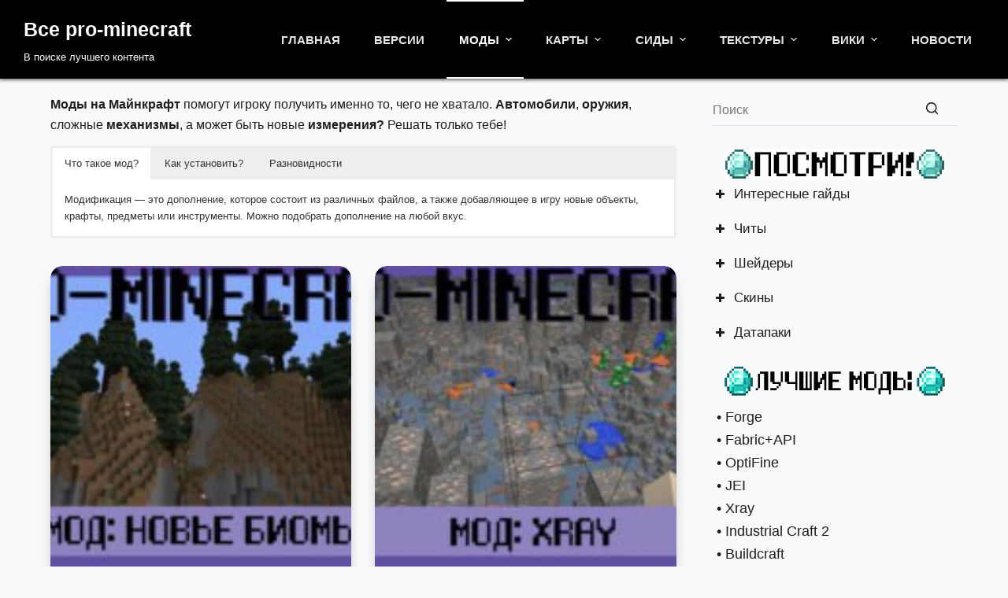

--- FILE ---
content_type: text/html; charset=UTF-8
request_url: https://pro-minecraft.ru/mods/page/27/
body_size: 18443
content:
<!doctype html>
<html lang="ru-RU" prefix="og: https://ogp.me/ns#">
<head>
	
	<meta charset="UTF-8">
	<meta name="viewport" content="width=device-width, initial-scale=1, maximum-scale=5, viewport-fit=cover">
	<link rel="profile" href="https://gmpg.org/xfn/11">

	
<!-- SEO от Rank Math - https://s.rankmath.com/home -->
<title>Моды на Майнкрафт</title>
<meta name="description" content="Моды на Майнкрафт - это то, что поможет внести, как небольшие изменения в игру, так и полностью ее изменить. Ежедневная подборка."/>
<meta name="robots" content="follow, index, max-snippet:-1, max-video-preview:-1, max-image-preview:large"/>
<link rel="canonical" href="https://pro-minecraft.ru/mods/page/27/" />
<link rel="prev" href="https://pro-minecraft.ru/mods/page/26/" />
<link rel="next" href="https://pro-minecraft.ru/mods/page/28/" />
<meta property="og:locale" content="ru_RU" />
<meta property="og:type" content="article" />
<meta property="og:title" content="Моды на Майнкрафт" />
<meta property="og:description" content="Моды на Майнкрафт - это то, что поможет внести, как небольшие изменения в игру, так и полностью ее изменить. Ежедневная подборка." />
<meta property="og:url" content="https://pro-minecraft.ru/mods/page/27/" />
<meta property="og:site_name" content="Все pro-minecraft" />
<meta name="twitter:card" content="summary_large_image" />
<meta name="twitter:title" content="Моды на Майнкрафт" />
<meta name="twitter:description" content="Моды на Майнкрафт - это то, что поможет внести, как небольшие изменения в игру, так и полностью ее изменить. Ежедневная подборка." />
<meta name="twitter:label1" content="Записи" />
<meta name="twitter:data1" content="277" />
<script type="application/ld+json" class="rank-math-schema">{"@context":"https://schema.org","@graph":[{"@type":"Person","@id":"https://pro-minecraft.ru/#person","name":"Pro-minecraft","url":"https://pro-minecraft.ru"},{"@type":"WebSite","@id":"https://pro-minecraft.ru/#website","url":"https://pro-minecraft.ru","name":"Pro-minecraft","publisher":{"@id":"https://pro-minecraft.ru/#person"},"inLanguage":"ru-RU"},{"@type":"CollectionPage","@id":"https://pro-minecraft.ru/mods/page/27/#webpage","url":"https://pro-minecraft.ru/mods/page/27/","name":"\u041c\u043e\u0434\u044b \u043d\u0430 \u041c\u0430\u0439\u043d\u043a\u0440\u0430\u0444\u0442","isPartOf":{"@id":"https://pro-minecraft.ru/#website"},"inLanguage":"ru-RU"}]}</script>
<!-- /Rank Math WordPress SEO плагин -->

<link rel="alternate" type="application/rss+xml" title="Все pro-minecraft &raquo; Лента" href="https://pro-minecraft.ru/feed/" />
<link rel="alternate" type="application/rss+xml" title="Все pro-minecraft &raquo; Лента комментариев" href="https://pro-minecraft.ru/comments/feed/" />
<link rel="alternate" type="application/rss+xml" title="Все pro-minecraft &raquo; Лента рубрики Моды" href="https://pro-minecraft.ru/mods/feed/" />
<style id='global-styles-inline-css'>
body{--wp--preset--color--black: #000000;--wp--preset--color--cyan-bluish-gray: #abb8c3;--wp--preset--color--white: #ffffff;--wp--preset--color--pale-pink: #f78da7;--wp--preset--color--vivid-red: #cf2e2e;--wp--preset--color--luminous-vivid-orange: #ff6900;--wp--preset--color--luminous-vivid-amber: #fcb900;--wp--preset--color--light-green-cyan: #7bdcb5;--wp--preset--color--vivid-green-cyan: #00d084;--wp--preset--color--pale-cyan-blue: #8ed1fc;--wp--preset--color--vivid-cyan-blue: #0693e3;--wp--preset--color--vivid-purple: #9b51e0;--wp--preset--color--palette-color-1: var(--paletteColor1, #3eaf7c);--wp--preset--color--palette-color-2: var(--paletteColor2, #33a370);--wp--preset--color--palette-color-3: var(--paletteColor3, rgba(44, 62, 80, 0.9));--wp--preset--color--palette-color-4: var(--paletteColor4, rgba(44, 62, 80, 1));--wp--preset--color--palette-color-5: var(--paletteColor5, #ffffff);--wp--preset--color--palette-color-6: var(--paletteColor6, #f2f5f7);--wp--preset--color--palette-color-7: var(--paletteColor7, #FAFBFC);--wp--preset--color--palette-color-8: var(--paletteColor8, #ffffff);--wp--preset--gradient--vivid-cyan-blue-to-vivid-purple: linear-gradient(135deg,rgba(6,147,227,1) 0%,rgb(155,81,224) 100%);--wp--preset--gradient--light-green-cyan-to-vivid-green-cyan: linear-gradient(135deg,rgb(122,220,180) 0%,rgb(0,208,130) 100%);--wp--preset--gradient--luminous-vivid-amber-to-luminous-vivid-orange: linear-gradient(135deg,rgba(252,185,0,1) 0%,rgba(255,105,0,1) 100%);--wp--preset--gradient--luminous-vivid-orange-to-vivid-red: linear-gradient(135deg,rgba(255,105,0,1) 0%,rgb(207,46,46) 100%);--wp--preset--gradient--very-light-gray-to-cyan-bluish-gray: linear-gradient(135deg,rgb(238,238,238) 0%,rgb(169,184,195) 100%);--wp--preset--gradient--cool-to-warm-spectrum: linear-gradient(135deg,rgb(74,234,220) 0%,rgb(151,120,209) 20%,rgb(207,42,186) 40%,rgb(238,44,130) 60%,rgb(251,105,98) 80%,rgb(254,248,76) 100%);--wp--preset--gradient--blush-light-purple: linear-gradient(135deg,rgb(255,206,236) 0%,rgb(152,150,240) 100%);--wp--preset--gradient--blush-bordeaux: linear-gradient(135deg,rgb(254,205,165) 0%,rgb(254,45,45) 50%,rgb(107,0,62) 100%);--wp--preset--gradient--luminous-dusk: linear-gradient(135deg,rgb(255,203,112) 0%,rgb(199,81,192) 50%,rgb(65,88,208) 100%);--wp--preset--gradient--pale-ocean: linear-gradient(135deg,rgb(255,245,203) 0%,rgb(182,227,212) 50%,rgb(51,167,181) 100%);--wp--preset--gradient--electric-grass: linear-gradient(135deg,rgb(202,248,128) 0%,rgb(113,206,126) 100%);--wp--preset--gradient--midnight: linear-gradient(135deg,rgb(2,3,129) 0%,rgb(40,116,252) 100%);--wp--preset--gradient--juicy-peach: linear-gradient(to right, #ffecd2 0%, #fcb69f 100%);--wp--preset--gradient--young-passion: linear-gradient(to right, #ff8177 0%, #ff867a 0%, #ff8c7f 21%, #f99185 52%, #cf556c 78%, #b12a5b 100%);--wp--preset--gradient--true-sunset: linear-gradient(to right, #fa709a 0%, #fee140 100%);--wp--preset--gradient--morpheus-den: linear-gradient(to top, #30cfd0 0%, #330867 100%);--wp--preset--gradient--plum-plate: linear-gradient(135deg, #667eea 0%, #764ba2 100%);--wp--preset--gradient--aqua-splash: linear-gradient(15deg, #13547a 0%, #80d0c7 100%);--wp--preset--gradient--love-kiss: linear-gradient(to top, #ff0844 0%, #ffb199 100%);--wp--preset--gradient--new-retrowave: linear-gradient(to top, #3b41c5 0%, #a981bb 49%, #ffc8a9 100%);--wp--preset--gradient--plum-bath: linear-gradient(to top, #cc208e 0%, #6713d2 100%);--wp--preset--gradient--high-flight: linear-gradient(to right, #0acffe 0%, #495aff 100%);--wp--preset--gradient--teen-party: linear-gradient(-225deg, #FF057C 0%, #8D0B93 50%, #321575 100%);--wp--preset--gradient--fabled-sunset: linear-gradient(-225deg, #231557 0%, #44107A 29%, #FF1361 67%, #FFF800 100%);--wp--preset--gradient--arielle-smile: radial-gradient(circle 248px at center, #16d9e3 0%, #30c7ec 47%, #46aef7 100%);--wp--preset--gradient--itmeo-branding: linear-gradient(180deg, #2af598 0%, #009efd 100%);--wp--preset--gradient--deep-blue: linear-gradient(to right, #6a11cb 0%, #2575fc 100%);--wp--preset--gradient--strong-bliss: linear-gradient(to right, #f78ca0 0%, #f9748f 19%, #fd868c 60%, #fe9a8b 100%);--wp--preset--gradient--sweet-period: linear-gradient(to top, #3f51b1 0%, #5a55ae 13%, #7b5fac 25%, #8f6aae 38%, #a86aa4 50%, #cc6b8e 62%, #f18271 75%, #f3a469 87%, #f7c978 100%);--wp--preset--gradient--purple-division: linear-gradient(to top, #7028e4 0%, #e5b2ca 100%);--wp--preset--gradient--cold-evening: linear-gradient(to top, #0c3483 0%, #a2b6df 100%, #6b8cce 100%, #a2b6df 100%);--wp--preset--gradient--mountain-rock: linear-gradient(to right, #868f96 0%, #596164 100%);--wp--preset--gradient--desert-hump: linear-gradient(to top, #c79081 0%, #dfa579 100%);--wp--preset--gradient--ethernal-constance: linear-gradient(to top, #09203f 0%, #537895 100%);--wp--preset--gradient--happy-memories: linear-gradient(-60deg, #ff5858 0%, #f09819 100%);--wp--preset--gradient--grown-early: linear-gradient(to top, #0ba360 0%, #3cba92 100%);--wp--preset--gradient--morning-salad: linear-gradient(-225deg, #B7F8DB 0%, #50A7C2 100%);--wp--preset--gradient--night-call: linear-gradient(-225deg, #AC32E4 0%, #7918F2 48%, #4801FF 100%);--wp--preset--gradient--mind-crawl: linear-gradient(-225deg, #473B7B 0%, #3584A7 51%, #30D2BE 100%);--wp--preset--gradient--angel-care: linear-gradient(-225deg, #FFE29F 0%, #FFA99F 48%, #FF719A 100%);--wp--preset--gradient--juicy-cake: linear-gradient(to top, #e14fad 0%, #f9d423 100%);--wp--preset--gradient--rich-metal: linear-gradient(to right, #d7d2cc 0%, #304352 100%);--wp--preset--gradient--mole-hall: linear-gradient(-20deg, #616161 0%, #9bc5c3 100%);--wp--preset--gradient--cloudy-knoxville: linear-gradient(120deg, #fdfbfb 0%, #ebedee 100%);--wp--preset--gradient--soft-grass: linear-gradient(to top, #c1dfc4 0%, #deecdd 100%);--wp--preset--gradient--saint-petersburg: linear-gradient(135deg, #f5f7fa 0%, #c3cfe2 100%);--wp--preset--gradient--everlasting-sky: linear-gradient(135deg, #fdfcfb 0%, #e2d1c3 100%);--wp--preset--gradient--kind-steel: linear-gradient(-20deg, #e9defa 0%, #fbfcdb 100%);--wp--preset--gradient--over-sun: linear-gradient(60deg, #abecd6 0%, #fbed96 100%);--wp--preset--gradient--premium-white: linear-gradient(to top, #d5d4d0 0%, #d5d4d0 1%, #eeeeec 31%, #efeeec 75%, #e9e9e7 100%);--wp--preset--gradient--clean-mirror: linear-gradient(45deg, #93a5cf 0%, #e4efe9 100%);--wp--preset--gradient--wild-apple: linear-gradient(to top, #d299c2 0%, #fef9d7 100%);--wp--preset--gradient--snow-again: linear-gradient(to top, #e6e9f0 0%, #eef1f5 100%);--wp--preset--gradient--confident-cloud: linear-gradient(to top, #dad4ec 0%, #dad4ec 1%, #f3e7e9 100%);--wp--preset--gradient--glass-water: linear-gradient(to top, #dfe9f3 0%, white 100%);--wp--preset--gradient--perfect-white: linear-gradient(-225deg, #E3FDF5 0%, #FFE6FA 100%);--wp--preset--duotone--dark-grayscale: url('#wp-duotone-dark-grayscale');--wp--preset--duotone--grayscale: url('#wp-duotone-grayscale');--wp--preset--duotone--purple-yellow: url('#wp-duotone-purple-yellow');--wp--preset--duotone--blue-red: url('#wp-duotone-blue-red');--wp--preset--duotone--midnight: url('#wp-duotone-midnight');--wp--preset--duotone--magenta-yellow: url('#wp-duotone-magenta-yellow');--wp--preset--duotone--purple-green: url('#wp-duotone-purple-green');--wp--preset--duotone--blue-orange: url('#wp-duotone-blue-orange');--wp--preset--font-size--small: 13px;--wp--preset--font-size--medium: 20px;--wp--preset--font-size--large: 36px;--wp--preset--font-size--x-large: 42px;--wp--preset--spacing--20: 0.44rem;--wp--preset--spacing--30: 0.67rem;--wp--preset--spacing--40: 1rem;--wp--preset--spacing--50: 1.5rem;--wp--preset--spacing--60: 2.25rem;--wp--preset--spacing--70: 3.38rem;--wp--preset--spacing--80: 5.06rem;--wp--preset--shadow--natural: 6px 6px 9px rgba(0, 0, 0, 0.2);--wp--preset--shadow--deep: 12px 12px 50px rgba(0, 0, 0, 0.4);--wp--preset--shadow--sharp: 6px 6px 0px rgba(0, 0, 0, 0.2);--wp--preset--shadow--outlined: 6px 6px 0px -3px rgba(255, 255, 255, 1), 6px 6px rgba(0, 0, 0, 1);--wp--preset--shadow--crisp: 6px 6px 0px rgba(0, 0, 0, 1);}body { margin: 0;--wp--style--global--content-size: var(--block-max-width);--wp--style--global--wide-size: var(--block-wide-max-width); }.wp-site-blocks > .alignleft { float: left; margin-right: 2em; }.wp-site-blocks > .alignright { float: right; margin-left: 2em; }.wp-site-blocks > .aligncenter { justify-content: center; margin-left: auto; margin-right: auto; }.wp-site-blocks > * { margin-block-start: 0; margin-block-end: 0; }.wp-site-blocks > * + * { margin-block-start: var(--content-spacing); }body { --wp--style--block-gap: var(--content-spacing); }body .is-layout-flow > *{margin-block-start: 0;margin-block-end: 0;}body .is-layout-flow > * + *{margin-block-start: var(--content-spacing);margin-block-end: 0;}body .is-layout-constrained > *{margin-block-start: 0;margin-block-end: 0;}body .is-layout-constrained > * + *{margin-block-start: var(--content-spacing);margin-block-end: 0;}body .is-layout-flex{gap: var(--content-spacing);}body .is-layout-flow > .alignleft{float: left;margin-inline-start: 0;margin-inline-end: 2em;}body .is-layout-flow > .alignright{float: right;margin-inline-start: 2em;margin-inline-end: 0;}body .is-layout-flow > .aligncenter{margin-left: auto !important;margin-right: auto !important;}body .is-layout-constrained > .alignleft{float: left;margin-inline-start: 0;margin-inline-end: 2em;}body .is-layout-constrained > .alignright{float: right;margin-inline-start: 2em;margin-inline-end: 0;}body .is-layout-constrained > .aligncenter{margin-left: auto !important;margin-right: auto !important;}body .is-layout-constrained > :where(:not(.alignleft):not(.alignright):not(.alignfull)){max-width: var(--wp--style--global--content-size);margin-left: auto !important;margin-right: auto !important;}body .is-layout-constrained > .alignwide{max-width: var(--wp--style--global--wide-size);}body .is-layout-flex{display: flex;}body .is-layout-flex{flex-wrap: wrap;align-items: center;}body .is-layout-flex > *{margin: 0;}body{padding-top: 0px;padding-right: 0px;padding-bottom: 0px;padding-left: 0px;}.has-black-color{color: var(--wp--preset--color--black) !important;}.has-cyan-bluish-gray-color{color: var(--wp--preset--color--cyan-bluish-gray) !important;}.has-white-color{color: var(--wp--preset--color--white) !important;}.has-pale-pink-color{color: var(--wp--preset--color--pale-pink) !important;}.has-vivid-red-color{color: var(--wp--preset--color--vivid-red) !important;}.has-luminous-vivid-orange-color{color: var(--wp--preset--color--luminous-vivid-orange) !important;}.has-luminous-vivid-amber-color{color: var(--wp--preset--color--luminous-vivid-amber) !important;}.has-light-green-cyan-color{color: var(--wp--preset--color--light-green-cyan) !important;}.has-vivid-green-cyan-color{color: var(--wp--preset--color--vivid-green-cyan) !important;}.has-pale-cyan-blue-color{color: var(--wp--preset--color--pale-cyan-blue) !important;}.has-vivid-cyan-blue-color{color: var(--wp--preset--color--vivid-cyan-blue) !important;}.has-vivid-purple-color{color: var(--wp--preset--color--vivid-purple) !important;}.has-palette-color-1-color{color: var(--wp--preset--color--palette-color-1) !important;}.has-palette-color-2-color{color: var(--wp--preset--color--palette-color-2) !important;}.has-palette-color-3-color{color: var(--wp--preset--color--palette-color-3) !important;}.has-palette-color-4-color{color: var(--wp--preset--color--palette-color-4) !important;}.has-palette-color-5-color{color: var(--wp--preset--color--palette-color-5) !important;}.has-palette-color-6-color{color: var(--wp--preset--color--palette-color-6) !important;}.has-palette-color-7-color{color: var(--wp--preset--color--palette-color-7) !important;}.has-palette-color-8-color{color: var(--wp--preset--color--palette-color-8) !important;}.has-black-background-color{background-color: var(--wp--preset--color--black) !important;}.has-cyan-bluish-gray-background-color{background-color: var(--wp--preset--color--cyan-bluish-gray) !important;}.has-white-background-color{background-color: var(--wp--preset--color--white) !important;}.has-pale-pink-background-color{background-color: var(--wp--preset--color--pale-pink) !important;}.has-vivid-red-background-color{background-color: var(--wp--preset--color--vivid-red) !important;}.has-luminous-vivid-orange-background-color{background-color: var(--wp--preset--color--luminous-vivid-orange) !important;}.has-luminous-vivid-amber-background-color{background-color: var(--wp--preset--color--luminous-vivid-amber) !important;}.has-light-green-cyan-background-color{background-color: var(--wp--preset--color--light-green-cyan) !important;}.has-vivid-green-cyan-background-color{background-color: var(--wp--preset--color--vivid-green-cyan) !important;}.has-pale-cyan-blue-background-color{background-color: var(--wp--preset--color--pale-cyan-blue) !important;}.has-vivid-cyan-blue-background-color{background-color: var(--wp--preset--color--vivid-cyan-blue) !important;}.has-vivid-purple-background-color{background-color: var(--wp--preset--color--vivid-purple) !important;}.has-palette-color-1-background-color{background-color: var(--wp--preset--color--palette-color-1) !important;}.has-palette-color-2-background-color{background-color: var(--wp--preset--color--palette-color-2) !important;}.has-palette-color-3-background-color{background-color: var(--wp--preset--color--palette-color-3) !important;}.has-palette-color-4-background-color{background-color: var(--wp--preset--color--palette-color-4) !important;}.has-palette-color-5-background-color{background-color: var(--wp--preset--color--palette-color-5) !important;}.has-palette-color-6-background-color{background-color: var(--wp--preset--color--palette-color-6) !important;}.has-palette-color-7-background-color{background-color: var(--wp--preset--color--palette-color-7) !important;}.has-palette-color-8-background-color{background-color: var(--wp--preset--color--palette-color-8) !important;}.has-black-border-color{border-color: var(--wp--preset--color--black) !important;}.has-cyan-bluish-gray-border-color{border-color: var(--wp--preset--color--cyan-bluish-gray) !important;}.has-white-border-color{border-color: var(--wp--preset--color--white) !important;}.has-pale-pink-border-color{border-color: var(--wp--preset--color--pale-pink) !important;}.has-vivid-red-border-color{border-color: var(--wp--preset--color--vivid-red) !important;}.has-luminous-vivid-orange-border-color{border-color: var(--wp--preset--color--luminous-vivid-orange) !important;}.has-luminous-vivid-amber-border-color{border-color: var(--wp--preset--color--luminous-vivid-amber) !important;}.has-light-green-cyan-border-color{border-color: var(--wp--preset--color--light-green-cyan) !important;}.has-vivid-green-cyan-border-color{border-color: var(--wp--preset--color--vivid-green-cyan) !important;}.has-pale-cyan-blue-border-color{border-color: var(--wp--preset--color--pale-cyan-blue) !important;}.has-vivid-cyan-blue-border-color{border-color: var(--wp--preset--color--vivid-cyan-blue) !important;}.has-vivid-purple-border-color{border-color: var(--wp--preset--color--vivid-purple) !important;}.has-palette-color-1-border-color{border-color: var(--wp--preset--color--palette-color-1) !important;}.has-palette-color-2-border-color{border-color: var(--wp--preset--color--palette-color-2) !important;}.has-palette-color-3-border-color{border-color: var(--wp--preset--color--palette-color-3) !important;}.has-palette-color-4-border-color{border-color: var(--wp--preset--color--palette-color-4) !important;}.has-palette-color-5-border-color{border-color: var(--wp--preset--color--palette-color-5) !important;}.has-palette-color-6-border-color{border-color: var(--wp--preset--color--palette-color-6) !important;}.has-palette-color-7-border-color{border-color: var(--wp--preset--color--palette-color-7) !important;}.has-palette-color-8-border-color{border-color: var(--wp--preset--color--palette-color-8) !important;}.has-vivid-cyan-blue-to-vivid-purple-gradient-background{background: var(--wp--preset--gradient--vivid-cyan-blue-to-vivid-purple) !important;}.has-light-green-cyan-to-vivid-green-cyan-gradient-background{background: var(--wp--preset--gradient--light-green-cyan-to-vivid-green-cyan) !important;}.has-luminous-vivid-amber-to-luminous-vivid-orange-gradient-background{background: var(--wp--preset--gradient--luminous-vivid-amber-to-luminous-vivid-orange) !important;}.has-luminous-vivid-orange-to-vivid-red-gradient-background{background: var(--wp--preset--gradient--luminous-vivid-orange-to-vivid-red) !important;}.has-very-light-gray-to-cyan-bluish-gray-gradient-background{background: var(--wp--preset--gradient--very-light-gray-to-cyan-bluish-gray) !important;}.has-cool-to-warm-spectrum-gradient-background{background: var(--wp--preset--gradient--cool-to-warm-spectrum) !important;}.has-blush-light-purple-gradient-background{background: var(--wp--preset--gradient--blush-light-purple) !important;}.has-blush-bordeaux-gradient-background{background: var(--wp--preset--gradient--blush-bordeaux) !important;}.has-luminous-dusk-gradient-background{background: var(--wp--preset--gradient--luminous-dusk) !important;}.has-pale-ocean-gradient-background{background: var(--wp--preset--gradient--pale-ocean) !important;}.has-electric-grass-gradient-background{background: var(--wp--preset--gradient--electric-grass) !important;}.has-midnight-gradient-background{background: var(--wp--preset--gradient--midnight) !important;}.has-juicy-peach-gradient-background{background: var(--wp--preset--gradient--juicy-peach) !important;}.has-young-passion-gradient-background{background: var(--wp--preset--gradient--young-passion) !important;}.has-true-sunset-gradient-background{background: var(--wp--preset--gradient--true-sunset) !important;}.has-morpheus-den-gradient-background{background: var(--wp--preset--gradient--morpheus-den) !important;}.has-plum-plate-gradient-background{background: var(--wp--preset--gradient--plum-plate) !important;}.has-aqua-splash-gradient-background{background: var(--wp--preset--gradient--aqua-splash) !important;}.has-love-kiss-gradient-background{background: var(--wp--preset--gradient--love-kiss) !important;}.has-new-retrowave-gradient-background{background: var(--wp--preset--gradient--new-retrowave) !important;}.has-plum-bath-gradient-background{background: var(--wp--preset--gradient--plum-bath) !important;}.has-high-flight-gradient-background{background: var(--wp--preset--gradient--high-flight) !important;}.has-teen-party-gradient-background{background: var(--wp--preset--gradient--teen-party) !important;}.has-fabled-sunset-gradient-background{background: var(--wp--preset--gradient--fabled-sunset) !important;}.has-arielle-smile-gradient-background{background: var(--wp--preset--gradient--arielle-smile) !important;}.has-itmeo-branding-gradient-background{background: var(--wp--preset--gradient--itmeo-branding) !important;}.has-deep-blue-gradient-background{background: var(--wp--preset--gradient--deep-blue) !important;}.has-strong-bliss-gradient-background{background: var(--wp--preset--gradient--strong-bliss) !important;}.has-sweet-period-gradient-background{background: var(--wp--preset--gradient--sweet-period) !important;}.has-purple-division-gradient-background{background: var(--wp--preset--gradient--purple-division) !important;}.has-cold-evening-gradient-background{background: var(--wp--preset--gradient--cold-evening) !important;}.has-mountain-rock-gradient-background{background: var(--wp--preset--gradient--mountain-rock) !important;}.has-desert-hump-gradient-background{background: var(--wp--preset--gradient--desert-hump) !important;}.has-ethernal-constance-gradient-background{background: var(--wp--preset--gradient--ethernal-constance) !important;}.has-happy-memories-gradient-background{background: var(--wp--preset--gradient--happy-memories) !important;}.has-grown-early-gradient-background{background: var(--wp--preset--gradient--grown-early) !important;}.has-morning-salad-gradient-background{background: var(--wp--preset--gradient--morning-salad) !important;}.has-night-call-gradient-background{background: var(--wp--preset--gradient--night-call) !important;}.has-mind-crawl-gradient-background{background: var(--wp--preset--gradient--mind-crawl) !important;}.has-angel-care-gradient-background{background: var(--wp--preset--gradient--angel-care) !important;}.has-juicy-cake-gradient-background{background: var(--wp--preset--gradient--juicy-cake) !important;}.has-rich-metal-gradient-background{background: var(--wp--preset--gradient--rich-metal) !important;}.has-mole-hall-gradient-background{background: var(--wp--preset--gradient--mole-hall) !important;}.has-cloudy-knoxville-gradient-background{background: var(--wp--preset--gradient--cloudy-knoxville) !important;}.has-soft-grass-gradient-background{background: var(--wp--preset--gradient--soft-grass) !important;}.has-saint-petersburg-gradient-background{background: var(--wp--preset--gradient--saint-petersburg) !important;}.has-everlasting-sky-gradient-background{background: var(--wp--preset--gradient--everlasting-sky) !important;}.has-kind-steel-gradient-background{background: var(--wp--preset--gradient--kind-steel) !important;}.has-over-sun-gradient-background{background: var(--wp--preset--gradient--over-sun) !important;}.has-premium-white-gradient-background{background: var(--wp--preset--gradient--premium-white) !important;}.has-clean-mirror-gradient-background{background: var(--wp--preset--gradient--clean-mirror) !important;}.has-wild-apple-gradient-background{background: var(--wp--preset--gradient--wild-apple) !important;}.has-snow-again-gradient-background{background: var(--wp--preset--gradient--snow-again) !important;}.has-confident-cloud-gradient-background{background: var(--wp--preset--gradient--confident-cloud) !important;}.has-glass-water-gradient-background{background: var(--wp--preset--gradient--glass-water) !important;}.has-perfect-white-gradient-background{background: var(--wp--preset--gradient--perfect-white) !important;}.has-small-font-size{font-size: var(--wp--preset--font-size--small) !important;}.has-medium-font-size{font-size: var(--wp--preset--font-size--medium) !important;}.has-large-font-size{font-size: var(--wp--preset--font-size--large) !important;}.has-x-large-font-size{font-size: var(--wp--preset--font-size--x-large) !important;}
.wp-block-navigation a:where(:not(.wp-element-button)){color: inherit;}
.wp-block-pullquote{font-size: 1.5em;line-height: 1.6;}
</style>
<style id='wpxpo-global-style-inline-css'>
:root {
			--preset-color1: #037fff;
			--preset-color2: #026fe0;
			--preset-color3: #071323;
			--preset-color4: #132133;
			--preset-color5: #34495e;
			--preset-color6: #787676;
			--preset-color7: #f0f2f3;
			--preset-color8: #f8f9fa;
			--preset-color9: #ffffff;
			}
</style>
<link rel='stylesheet' id='wpo_min-header-0-css' href='https://pro-minecraft.ru/wp-content/cache/wpo-minify/1685055210/assets/wpo-minify-header-d34633c4.min.css' media='all' />
<script src='https://pro-minecraft.ru/wp-content/cache/wpo-minify/1685055210/assets/wpo-minify-header-f54d0c19.min.js' id='wpo_min-header-0-js'></script>
<link rel="https://api.w.org/" href="https://pro-minecraft.ru/wp-json/" /><link rel="alternate" type="application/json" href="https://pro-minecraft.ru/wp-json/wp/v2/categories/27" /><link rel="EditURI" type="application/rsd+xml" title="RSD" href="https://pro-minecraft.ru/xmlrpc.php?rsd" />
<link rel="wlwmanifest" type="application/wlwmanifest+xml" href="https://pro-minecraft.ru/wp-includes/wlwmanifest.xml" />
<meta name="generator" content="WordPress 6.2.8" />
<noscript><link rel='stylesheet' href='https://pro-minecraft.ru/wp-content/themes/blocksy/static/bundle/no-scripts.min.css' type='text/css'></noscript>
<style id="ct-main-styles-inline-css">[data-header*="type-1"] .ct-header [data-id="logo"] .site-title {--fontWeight:700;--fontSize:25px;--linkInitialColor:var(--paletteColor5);--linkHoverColor:#604fa3;} [data-header*="type-1"] .ct-header [data-id="logo"] .site-description {--fontWeight:500;--fontSize:13px;--color:var(--paletteColor5);} [data-header*="type-1"] .ct-header [data-id="logo"] {--margin:0 !important;} [data-header*="type-1"] .ct-header [data-id="menu"] {--menu-items-spacing:31px;--menu-indicator-active-color:#ffffff;} [data-header*="type-1"] .ct-header [data-id="menu"] > ul > li > a {--menu-item-height:100%;--fontWeight:700;--textTransform:uppercase;--fontSize:15px;--lineHeight:1.3;--linkInitialColor:rgba(255, 255, 255, 0.9);--linkHoverColor:#ffffff;} [data-header*="type-1"] .ct-header [data-id="menu"][data-menu*="type-3"] > ul > li > a {--linkHoverColor:#0c0000;--linkActiveColor:#050000;} [data-header*="type-1"] .ct-header [data-id="menu"] .sub-menu {--linkInitialColor:#000000;--linkHoverColor:#ffffff;--dropdown-background-color:#ffffff;--dropdown-background-hover-color:#000000;--dropdown-top-offset:-20px;--dropdown-width:170px;--dropdown-items-spacing:10px;--fontWeight:500;--fontSize:14px;--dropdown-divider:1px dashed rgba(255, 255, 255, 0.1);--box-shadow:0px 10px 20px rgba(0, 0, 0, 0.37);--border-radius:0px 0px 2px 2px;} [data-header*="type-1"] .ct-header [data-row*="middle"] {--height:100px;background-color:#000000;background-image:none;--borderTop:none;--borderBottom:none;--box-shadow:0px 0px 5px 1px #474747;} [data-header*="type-1"] .ct-header [data-row*="middle"] > div {--borderTop:none;--borderBottom:none;} [data-header*="type-1"] [data-id="mobile-menu"] {--fontWeight:700;--fontSize:30px;--linkInitialColor:#ffffff;--linkHoverColor:#9550ea;--mobile-menu-divider:none;} [data-header*="type-1"] #offcanvas .ct-panel-inner {background-color:rgba(18, 21, 25, 0.98);} [data-header*="type-1"] #offcanvas {--side-panel-width:500px;} [data-header*="type-1"] [data-behaviour*="side"] {--box-shadow:0px 0px 70px rgba(0, 0, 0, 0.35);} [data-header*="type-1"] [data-id="trigger"] {--icon-size:18px;--icon-color:rgba(255, 255, 255, 0.9);--icon-hover-color:#604fa3;--secondColor:#eeeeee;--secondColorHover:#eeeeee;} [data-header*="type-1"] {--header-height:100px;} [data-footer*="type-1"] .ct-footer [data-row*="bottom"] > div {--container-spacing:25px;--vertical-alignment:flex-start;--border:none;--grid-template-columns:initial;} [data-footer*="type-1"] .ct-footer [data-row*="bottom"] .widget-title {--fontSize:16px;} [data-footer*="type-1"] .ct-footer [data-row*="bottom"] {background-color:transparent;} [data-footer*="type-1"] [data-id="copyright"] {--fontWeight:400;--fontSize:15px;--lineHeight:1.3;} [data-footer*="type-1"] .ct-footer [data-row*="middle"] > div {--container-spacing:70px;--border:none;--grid-template-columns:initial;} [data-footer*="type-1"] .ct-footer [data-row*="middle"] .widget-title {--fontSize:16px;} [data-footer*="type-1"] .ct-footer [data-row*="middle"] {background-color:var(--paletteColor5);} [data-footer*="type-1"] .ct-footer [data-row*="top"] > div {--container-spacing:30px;--border:none;--grid-template-columns:initial;} [data-footer*="type-1"] .ct-footer [data-row*="top"] .widget-title {--fontSize:16px;} [data-footer*="type-1"] .ct-footer [data-row*="top"] {background-color:transparent;} [data-footer*="type-1"][data-footer*="reveal"] footer.ct-footer {--position:sticky;} [data-footer*="type-1"][data-footer*="reveal"] .site-main {--footer-box-shadow:0px 30px 50px rgba(0, 0, 0, 0.14);} [data-footer*="type-1"] footer.ct-footer {background-color:var(--paletteColor6);}:root {--fontFamily:-apple-system, BlinkMacSystemFont, 'Segoe UI', Roboto, Helvetica, Arial, sans-serif, 'Apple Color Emoji', 'Segoe UI Emoji', 'Segoe UI Symbol';--fontWeight:400;--textTransform:none;--textDecoration:none;--fontSize:16px;--lineHeight:1.65;--letterSpacing:0em;--buttonFontWeight:500;--buttonFontSize:15px;--has-classic-forms:var(--false);--has-modern-forms:var(--true);--form-field-border-initial-color:#e0e5eb;--form-field-border-focus-color:#604fa3;--form-field-border-width:0 0 1px 0;--form-selection-control-border-width:1px;--form-selection-control-initial-color:#d5d8de;--form-selection-control-accent-color:#604fa3;--paletteColor1:#3eaf7c;--paletteColor2:#33a370;--paletteColor3:rgba(44, 62, 80, 0.9);--paletteColor4:rgba(44, 62, 80, 1);--paletteColor5:#ffffff;--paletteColor6:#f2f5f7;--paletteColor7:#FAFBFC;--paletteColor8:#ffffff;--color:rgba(6, 6, 6, 0.9);--linkInitialColor:#604fa3;--linkHoverColor:#7809df;--selectionTextColor:#ffffff;--selectionBackgroundColor:#604fa3;--border-color:var(--paletteColor5);--headings-color:var(--paletteColor4);--content-spacing:0.8em;--buttonMinHeight:40px;--buttonShadow:none;--buttonTransform:none;--buttonTextInitialColor:#ffffff;--buttonTextHoverColor:#ffffff;--buttonInitialColor:#080808;--buttonHoverColor:#604fa3;--button-border:none;--buttonBorderRadius:15px;--button-padding:5px 20px;--normal-container-max-width:1290px;--content-vertical-spacing:20px;--narrow-container-max-width:750px;--wide-offset:130px;}h1 {--fontWeight:700;--fontSize:40px;--lineHeight:1.5;}h2 {--fontWeight:700;--fontSize:35px;--lineHeight:1.5;}h3 {--fontWeight:700;--fontSize:30px;--lineHeight:1.5;}h4 {--fontWeight:700;--fontSize:25px;--lineHeight:1.5;}h5 {--fontWeight:700;--fontSize:20px;--lineHeight:1.5;}h6 {--fontWeight:700;--fontSize:16px;--lineHeight:1.5;}.wp-block-pullquote, .ct-quote-widget blockquote {--fontFamily:Georgia;--fontWeight:600;--fontSize:25px;}code, kbd, samp, pre {--fontFamily:monospace;--fontWeight:400;--fontSize:16px;}.ct-sidebar .widget-title {--fontSize:18px;}.ct-breadcrumbs {--fontWeight:600;--textTransform:uppercase;--fontSize:12px;}body {background-color:#f8f9fb;background-image:none;} [data-prefix="single_blog_post"] .entry-header .page-title {--fontSize:30px;} [data-prefix="single_blog_post"] .entry-header .entry-meta {--fontWeight:600;--textTransform:uppercase;--fontSize:12px;--lineHeight:1.3;} [data-prefix="single_blog_post"] .hero-section[data-type="type-1"] {--alignment:center;--margin-bottom:20px;} [data-prefix="single_blog_post"] .hero-section .page-title, [data-prefix="single_blog_post"] .hero-section .ct-author-name {--itemSpacing:10px;} [data-prefix="single_blog_post"] .hero-section .entry-meta {--itemSpacing:10px;} [data-prefix="single_blog_post"] .hero-section .ct-breadcrumbs {--itemSpacing:10px;} [data-prefix="blog"] .entry-header .page-title {--fontSize:30px;} [data-prefix="blog"] .entry-header .entry-meta {--fontWeight:600;--textTransform:uppercase;--fontSize:12px;--lineHeight:1.3;} [data-prefix="blog"] .hero-section[data-type="type-1"] {--alignment:center;--margin-bottom:40px;} [data-prefix="blog"] .hero-section .page-description {--itemSpacing:10px;} [data-prefix="categories"] .entry-header .page-title {--fontSize:30px;} [data-prefix="categories"] .entry-header .entry-meta {--fontWeight:600;--textTransform:uppercase;--fontSize:12px;--lineHeight:1.3;} [data-prefix="categories"] .hero-section[data-type="type-1"] {--alignment:left;--margin-bottom:30px;} [data-prefix="categories"] .hero-section .page-description {--itemSpacing:10px;} [data-prefix="search"] .entry-header .page-title {--fontSize:30px;} [data-prefix="search"] .entry-header .entry-meta {--fontWeight:600;--textTransform:uppercase;--fontSize:12px;--lineHeight:1.3;} [data-prefix="single_page"] .entry-header .page-title {--fontSize:30px;} [data-prefix="single_page"] .entry-header .entry-meta {--fontWeight:600;--textTransform:uppercase;--fontSize:12px;--lineHeight:1.3;} [data-prefix="single_page"] .hero-section[data-type="type-1"] {--margin-bottom:30px;} [data-prefix="single_blog_post"] .ct-comments-container {--narrow-container-max-width:739px;background-color:rgba(51, 163, 113, 0.17);}.ct-pagination {--spacing:50px;} [data-prefix="blog"] .entries {--grid-template-columns:repeat(2, minmax(0, 1fr));--grid-columns-gap:30px;} [data-prefix="blog"] .entry-card .entry-title {--fontSize:20px;--lineHeight:1.3;--linkHoverColor:#604fa3;} [data-prefix="blog"] .entry-excerpt {--color:#000000;} [data-prefix="blog"] .entry-card .entry-meta {--fontWeight:600;--textTransform:uppercase;--fontSize:12px;--color:#604fa3;--linkHoverColor:#000000;} [data-prefix="blog"] .entry-card {--card-inner-spacing:35px;background-color:#ffffff;--borderRadius:15px;--box-shadow:0px 12px 18px -6px rgba(0, 0, 0, 0.28);} [data-prefix="categories"] .entries {--grid-template-columns:repeat(2, minmax(0, 1fr));--grid-columns-gap:30px;} [data-prefix="categories"] .entry-card .entry-title {--fontSize:20px;--lineHeight:1.3;} [data-prefix="categories"] .entry-card .entry-meta {--fontWeight:600;--textTransform:uppercase;--fontSize:12px;--color:#5f4ea2;--linkHoverColor:#000000;} [data-prefix="categories"] .entry-card {--card-inner-spacing:35px;background-color:#ffffff;--borderRadius:15px;--box-shadow:0px 12px 18px -6px rgba(0, 0, 0, 0.33);} [data-prefix="author"] .entries {--grid-template-columns:repeat(2, minmax(0, 1fr));} [data-prefix="author"] .entry-card .entry-title {--fontSize:20px;--lineHeight:1.3;} [data-prefix="author"] .entry-card .entry-meta {--fontWeight:600;--textTransform:uppercase;--fontSize:12px;} [data-prefix="author"] .entry-card {background-color:var(--paletteColor8);--box-shadow:0px 12px 18px -6px rgba(34, 56, 101, 0.04);} [data-prefix="search"] .entries {--grid-template-columns:repeat(2, minmax(0, 1fr));} [data-prefix="search"] .entry-card .entry-title {--fontSize:20px;--lineHeight:1.3;} [data-prefix="search"] .entry-card .entry-meta {--fontWeight:600;--textTransform:uppercase;--fontSize:12px;} [data-prefix="search"] .entry-card {background-color:var(--paletteColor8);--box-shadow:0px 12px 18px -6px rgba(34, 56, 101, 0.04);}form textarea {--form-field-height:170px;} [data-sidebar] {--sidebar-width:27%;--sidebar-width-no-unit:27;}.ct-sidebar {--linkInitialColor:var(--color);--sidebar-widgets-spacing:30px;}.ct-back-to-top {--icon-color:#ffffff;--icon-hover-color:#ffffff;--border-radius:2px;} [data-prefix="single_blog_post"] .ct-related-posts-container {--padding:30px;background-color:var(--paletteColor6);} [data-prefix="single_blog_post"] .ct-related-posts {--grid-template-columns:repeat(3, 1fr);} [data-prefix="single_blog_post"] [class*="ct-container"] > article[class*="post"] {--has-boxed:var(--false);--has-wide:var(--true);} [data-prefix="single_page"] [class*="ct-container"] > article[class*="post"] {--has-boxed:var(--false);--has-wide:var(--true);}@media (max-width: 999.98px) {[data-header*="type-1"] .ct-header [data-row*="middle"] {--height:90px;} [data-header*="type-1"] #offcanvas {--side-panel-width:65vw;} [data-header*="type-1"] {--header-height:90px;} [data-footer*="type-1"] .ct-footer [data-row*="bottom"] > div {--vertical-alignment:center;--grid-template-columns:initial;} [data-footer*="type-1"] .ct-footer [data-row*="middle"] > div {--container-spacing:50px;--grid-template-columns:initial;} [data-footer*="type-1"] .ct-footer [data-row*="top"] > div {--grid-template-columns:initial;} [data-footer*="type-1"][data-footer*="reveal"] footer.ct-footer {--position:static;} [data-prefix="single_blog_post"] .hero-section[data-type="type-1"] {--margin-bottom:10px;} [data-prefix="blog"] .hero-section[data-type="type-1"] {--margin-bottom:30px;} [data-prefix="categories"] .hero-section[data-type="type-1"] {--margin-bottom:20px;} [data-prefix="single_page"] .hero-section[data-type="type-1"] {--margin-bottom:30px;} [data-prefix="blog"] .entry-card {--card-inner-spacing:25px;} [data-prefix="categories"] .entry-card {--card-inner-spacing:30px;} [data-prefix="categories"] .entries {--grid-columns-gap:25px;}.ct-sidebar {--sidebar-widgets-spacing:20px;} [data-prefix="single_blog_post"] .ct-related-posts-container {--padding:20px;} [data-prefix="single_blog_post"] .ct-related-posts .ct-image-container {--borderRadius:0px;} [data-prefix="single_blog_post"] .ct-related-posts {--grid-template-columns:repeat(2, 1fr);}}@media (max-width: 689.98px) {[data-header*="type-1"] .ct-header [data-row*="middle"] {--height:80px;} [data-header*="type-1"] [data-id="mobile-menu"] {--fontSize:20px;} [data-header*="type-1"] #offcanvas {--side-panel-width:90vw;} [data-header*="type-1"] {--header-height:80px;} [data-footer*="type-1"] .ct-footer [data-row*="bottom"] > div {--container-spacing:15px;--grid-template-columns:initial;} [data-footer*="type-1"] .ct-footer [data-row*="middle"] > div {--container-spacing:40px;--grid-template-columns:initial;} [data-footer*="type-1"] .ct-footer [data-row*="top"] > div {--grid-template-columns:initial;} [data-prefix="categories"] .hero-section[data-type="type-1"] {--margin-bottom:15px;}.ct-pagination {--spacing:40px;} [data-prefix="blog"] .entries {--grid-template-columns:repeat(1, minmax(0, 1fr));} [data-prefix="blog"] .entry-card .entry-title {--fontSize:18px;} [data-prefix="blog"] .entry-card {--card-inner-spacing:15px;} [data-prefix="categories"] .entries {--grid-template-columns:repeat(1, minmax(0, 1fr));--grid-columns-gap:20px;} [data-prefix="categories"] .entry-card .entry-title {--fontSize:18px;} [data-prefix="categories"] .entry-card {--card-inner-spacing:25px;} [data-prefix="author"] .entries {--grid-template-columns:repeat(1, minmax(0, 1fr));} [data-prefix="author"] .entry-card .entry-title {--fontSize:18px;} [data-prefix="search"] .entries {--grid-template-columns:repeat(1, minmax(0, 1fr));} [data-prefix="search"] .entry-card .entry-title {--fontSize:18px;}:root {--content-vertical-spacing:15px;} [data-prefix="single_blog_post"] .ct-related-posts {--grid-template-columns:repeat(1, 1fr);}}</style>
<link rel="icon" href="https://pro-minecraft.ru/wp-content/uploads/2020/09/cropped-124124-3-32x32.png" sizes="32x32" />
<link rel="icon" href="https://pro-minecraft.ru/wp-content/uploads/2020/09/cropped-124124-3-192x192.png" sizes="192x192" />
<link rel="apple-touch-icon" href="https://pro-minecraft.ru/wp-content/uploads/2020/09/cropped-124124-3-180x180.png" />
<meta name="msapplication-TileImage" content="https://pro-minecraft.ru/wp-content/uploads/2020/09/cropped-124124-3-270x270.png" />
<link rel="alternate" type="application/rss+xml" title="RSS" href="https://pro-minecraft.ru/rsslatest.xml" />	</head>


<body class="archive paged category category-mods category-27 wp-embed-responsive paged-27 category-paged-27 ct-loading" data-link="type-5" data-prefix="categories" data-header="type-1" data-footer="type-1:reveal" >

<a class="skip-link show-on-focus" href="#main">
	Перейти к сути</a>

<svg xmlns="http://www.w3.org/2000/svg" viewBox="0 0 0 0" width="0" height="0" focusable="false" role="none" style="visibility: hidden; position: absolute; left: -9999px; overflow: hidden;" ><defs><filter id="wp-duotone-dark-grayscale"><feColorMatrix color-interpolation-filters="sRGB" type="matrix" values=" .299 .587 .114 0 0 .299 .587 .114 0 0 .299 .587 .114 0 0 .299 .587 .114 0 0 " /><feComponentTransfer color-interpolation-filters="sRGB" ><feFuncR type="table" tableValues="0 0.49803921568627" /><feFuncG type="table" tableValues="0 0.49803921568627" /><feFuncB type="table" tableValues="0 0.49803921568627" /><feFuncA type="table" tableValues="1 1" /></feComponentTransfer><feComposite in2="SourceGraphic" operator="in" /></filter></defs></svg><svg xmlns="http://www.w3.org/2000/svg" viewBox="0 0 0 0" width="0" height="0" focusable="false" role="none" style="visibility: hidden; position: absolute; left: -9999px; overflow: hidden;" ><defs><filter id="wp-duotone-grayscale"><feColorMatrix color-interpolation-filters="sRGB" type="matrix" values=" .299 .587 .114 0 0 .299 .587 .114 0 0 .299 .587 .114 0 0 .299 .587 .114 0 0 " /><feComponentTransfer color-interpolation-filters="sRGB" ><feFuncR type="table" tableValues="0 1" /><feFuncG type="table" tableValues="0 1" /><feFuncB type="table" tableValues="0 1" /><feFuncA type="table" tableValues="1 1" /></feComponentTransfer><feComposite in2="SourceGraphic" operator="in" /></filter></defs></svg><svg xmlns="http://www.w3.org/2000/svg" viewBox="0 0 0 0" width="0" height="0" focusable="false" role="none" style="visibility: hidden; position: absolute; left: -9999px; overflow: hidden;" ><defs><filter id="wp-duotone-purple-yellow"><feColorMatrix color-interpolation-filters="sRGB" type="matrix" values=" .299 .587 .114 0 0 .299 .587 .114 0 0 .299 .587 .114 0 0 .299 .587 .114 0 0 " /><feComponentTransfer color-interpolation-filters="sRGB" ><feFuncR type="table" tableValues="0.54901960784314 0.98823529411765" /><feFuncG type="table" tableValues="0 1" /><feFuncB type="table" tableValues="0.71764705882353 0.25490196078431" /><feFuncA type="table" tableValues="1 1" /></feComponentTransfer><feComposite in2="SourceGraphic" operator="in" /></filter></defs></svg><svg xmlns="http://www.w3.org/2000/svg" viewBox="0 0 0 0" width="0" height="0" focusable="false" role="none" style="visibility: hidden; position: absolute; left: -9999px; overflow: hidden;" ><defs><filter id="wp-duotone-blue-red"><feColorMatrix color-interpolation-filters="sRGB" type="matrix" values=" .299 .587 .114 0 0 .299 .587 .114 0 0 .299 .587 .114 0 0 .299 .587 .114 0 0 " /><feComponentTransfer color-interpolation-filters="sRGB" ><feFuncR type="table" tableValues="0 1" /><feFuncG type="table" tableValues="0 0.27843137254902" /><feFuncB type="table" tableValues="0.5921568627451 0.27843137254902" /><feFuncA type="table" tableValues="1 1" /></feComponentTransfer><feComposite in2="SourceGraphic" operator="in" /></filter></defs></svg><svg xmlns="http://www.w3.org/2000/svg" viewBox="0 0 0 0" width="0" height="0" focusable="false" role="none" style="visibility: hidden; position: absolute; left: -9999px; overflow: hidden;" ><defs><filter id="wp-duotone-midnight"><feColorMatrix color-interpolation-filters="sRGB" type="matrix" values=" .299 .587 .114 0 0 .299 .587 .114 0 0 .299 .587 .114 0 0 .299 .587 .114 0 0 " /><feComponentTransfer color-interpolation-filters="sRGB" ><feFuncR type="table" tableValues="0 0" /><feFuncG type="table" tableValues="0 0.64705882352941" /><feFuncB type="table" tableValues="0 1" /><feFuncA type="table" tableValues="1 1" /></feComponentTransfer><feComposite in2="SourceGraphic" operator="in" /></filter></defs></svg><svg xmlns="http://www.w3.org/2000/svg" viewBox="0 0 0 0" width="0" height="0" focusable="false" role="none" style="visibility: hidden; position: absolute; left: -9999px; overflow: hidden;" ><defs><filter id="wp-duotone-magenta-yellow"><feColorMatrix color-interpolation-filters="sRGB" type="matrix" values=" .299 .587 .114 0 0 .299 .587 .114 0 0 .299 .587 .114 0 0 .299 .587 .114 0 0 " /><feComponentTransfer color-interpolation-filters="sRGB" ><feFuncR type="table" tableValues="0.78039215686275 1" /><feFuncG type="table" tableValues="0 0.94901960784314" /><feFuncB type="table" tableValues="0.35294117647059 0.47058823529412" /><feFuncA type="table" tableValues="1 1" /></feComponentTransfer><feComposite in2="SourceGraphic" operator="in" /></filter></defs></svg><svg xmlns="http://www.w3.org/2000/svg" viewBox="0 0 0 0" width="0" height="0" focusable="false" role="none" style="visibility: hidden; position: absolute; left: -9999px; overflow: hidden;" ><defs><filter id="wp-duotone-purple-green"><feColorMatrix color-interpolation-filters="sRGB" type="matrix" values=" .299 .587 .114 0 0 .299 .587 .114 0 0 .299 .587 .114 0 0 .299 .587 .114 0 0 " /><feComponentTransfer color-interpolation-filters="sRGB" ><feFuncR type="table" tableValues="0.65098039215686 0.40392156862745" /><feFuncG type="table" tableValues="0 1" /><feFuncB type="table" tableValues="0.44705882352941 0.4" /><feFuncA type="table" tableValues="1 1" /></feComponentTransfer><feComposite in2="SourceGraphic" operator="in" /></filter></defs></svg><svg xmlns="http://www.w3.org/2000/svg" viewBox="0 0 0 0" width="0" height="0" focusable="false" role="none" style="visibility: hidden; position: absolute; left: -9999px; overflow: hidden;" ><defs><filter id="wp-duotone-blue-orange"><feColorMatrix color-interpolation-filters="sRGB" type="matrix" values=" .299 .587 .114 0 0 .299 .587 .114 0 0 .299 .587 .114 0 0 .299 .587 .114 0 0 " /><feComponentTransfer color-interpolation-filters="sRGB" ><feFuncR type="table" tableValues="0.098039215686275 1" /><feFuncG type="table" tableValues="0 0.66274509803922" /><feFuncB type="table" tableValues="0.84705882352941 0.41960784313725" /><feFuncA type="table" tableValues="1 1" /></feComponentTransfer><feComposite in2="SourceGraphic" operator="in" /></filter></defs></svg><div class="ct-drawer-canvas"><div id="offcanvas" class="ct-panel ct-header" data-behaviour="right-side" ><div class="ct-panel-inner">
		<div class="ct-panel-actions">
			<button class="ct-toggle-close" data-type="type-1" aria-label="Закрыть выезжающую панель">
				<svg class="ct-icon" width="12" height="12" viewBox="0 0 15 15"><path d="M1 15a1 1 0 01-.71-.29 1 1 0 010-1.41l5.8-5.8-5.8-5.8A1 1 0 011.7.29l5.8 5.8 5.8-5.8a1 1 0 011.41 1.41l-5.8 5.8 5.8 5.8a1 1 0 01-1.41 1.41l-5.8-5.8-5.8 5.8A1 1 0 011 15z"/></svg>
			</button>
		</div>
		<div class="ct-panel-content" data-device="desktop" ></div><div class="ct-panel-content" data-device="mobile" >
<nav
	class="mobile-menu has-submenu"
	data-id="mobile-menu" data-interaction="click" data-toggle-type="type-1" 	aria-label="Меню вне холста">
	<ul id="menu-%d0%b3%d0%bb%d0%b0%d0%b2%d0%bd%d0%be%d0%b5-%d0%bc%d0%b5%d0%bd%d1%8e-1" role="menubar"><li class="menu-item menu-item-type-custom menu-item-object-custom menu-item-home menu-item-1045" role="none"><a href="https://pro-minecraft.ru" class="ct-menu-link" role="menuitem">Главная</a></li>
<li class="menu-item menu-item-type-taxonomy menu-item-object-category menu-item-816" role="none"><a href="https://pro-minecraft.ru/download-minecraft/" class="ct-menu-link" role="menuitem">Версии</a></li>
<li class="menu-item menu-item-type-taxonomy menu-item-object-category current-menu-item menu-item-has-children menu-item-305" role="none"><span class="ct-sub-menu-parent"><a href="https://pro-minecraft.ru/mods/" aria-current="page" class="ct-menu-link" role="menuitem">Моды</a><button class="ct-toggle-dropdown-mobile" aria-label="Раскрыть выпадающее меню" aria-haspopup="true" aria-expanded="false" role="menuitem" ><svg class="ct-icon toggle-icon-1" width="15" height="15" viewBox="0 0 15 15"><path d="M3.9,5.1l3.6,3.6l3.6-3.6l1.4,0.7l-5,5l-5-5L3.9,5.1z"/></svg></button></span>
<ul class="sub-menu" role="menu">
	<li class="menu-item menu-item-type-taxonomy menu-item-object-post_tag menu-item-4016" role="none"><a href="https://pro-minecraft.ru/tag/mods-1-16-4/" class="ct-menu-link" role="menuitem">Моды 1.16.4</a></li>
	<li class="menu-item menu-item-type-taxonomy menu-item-object-post_tag menu-item-944" role="none"><a href="https://pro-minecraft.ru/tag/mods-1-16-3/" class="ct-menu-link" role="menuitem">Моды 1.16.3</a></li>
	<li class="menu-item menu-item-type-taxonomy menu-item-object-post_tag menu-item-469" role="none"><a href="https://pro-minecraft.ru/tag/mods-1-16-2/" class="ct-menu-link" role="menuitem">Моды 1.16.2</a></li>
	<li class="menu-item menu-item-type-taxonomy menu-item-object-post_tag menu-item-470" role="none"><a href="https://pro-minecraft.ru/tag/mods-1-16-1/" class="ct-menu-link" role="menuitem">Моды 1.16.1</a></li>
	<li class="menu-item menu-item-type-taxonomy menu-item-object-post_tag menu-item-471" role="none"><a href="https://pro-minecraft.ru/tag/mods-1-16/" class="ct-menu-link" role="menuitem">Моды 1.16</a></li>
	<li class="menu-item menu-item-type-taxonomy menu-item-object-post_tag menu-item-472" role="none"><a href="https://pro-minecraft.ru/tag/mods-1-15-2/" class="ct-menu-link" role="menuitem">Моды 1.15.2</a></li>
	<li class="menu-item menu-item-type-taxonomy menu-item-object-post_tag menu-item-475" role="none"><a href="https://pro-minecraft.ru/tag/mods-1-14-4/" class="ct-menu-link" role="menuitem">Моды 1.14.4</a></li>
	<li class="menu-item menu-item-type-taxonomy menu-item-object-post_tag menu-item-476" role="none"><a href="https://pro-minecraft.ru/tag/mods-1-13-2/" class="ct-menu-link" role="menuitem">Моды 1.13.2</a></li>
	<li class="menu-item menu-item-type-taxonomy menu-item-object-post_tag menu-item-477" role="none"><a href="https://pro-minecraft.ru/tag/mods-1-12-2/" class="ct-menu-link" role="menuitem">Моды 1.12.2</a></li>
</ul>
</li>
<li class="menu-item menu-item-type-taxonomy menu-item-object-category menu-item-has-children menu-item-306" role="none"><span class="ct-sub-menu-parent"><a href="https://pro-minecraft.ru/maps/" class="ct-menu-link" role="menuitem">Карты</a><button class="ct-toggle-dropdown-mobile" aria-label="Раскрыть выпадающее меню" aria-haspopup="true" aria-expanded="false" role="menuitem" ><svg class="ct-icon toggle-icon-1" width="15" height="15" viewBox="0 0 15 15"><path d="M3.9,5.1l3.6,3.6l3.6-3.6l1.4,0.7l-5,5l-5-5L3.9,5.1z"/></svg></button></span>
<ul class="sub-menu" role="menu">
	<li class="menu-item menu-item-type-taxonomy menu-item-object-post_tag menu-item-4058" role="none"><a href="https://pro-minecraft.ru/tag/maps-1-16-4/" class="ct-menu-link" role="menuitem">Карты 1.16.4</a></li>
	<li class="menu-item menu-item-type-taxonomy menu-item-object-post_tag menu-item-945" role="none"><a href="https://pro-minecraft.ru/tag/maps-1-16-3/" class="ct-menu-link" role="menuitem">Карты 1.16.3</a></li>
	<li class="menu-item menu-item-type-taxonomy menu-item-object-post_tag menu-item-461" role="none"><a href="https://pro-minecraft.ru/tag/maps-1-16-2/" class="ct-menu-link" role="menuitem">Карты 1.16.2</a></li>
	<li class="menu-item menu-item-type-taxonomy menu-item-object-post_tag menu-item-454" role="none"><a href="https://pro-minecraft.ru/tag/maps-1-16-1/" class="ct-menu-link" role="menuitem">Карты 1.16.1</a></li>
	<li class="menu-item menu-item-type-taxonomy menu-item-object-post_tag menu-item-462" role="none"><a href="https://pro-minecraft.ru/tag/maps-1-16/" class="ct-menu-link" role="menuitem">Карты 1.16</a></li>
	<li class="menu-item menu-item-type-taxonomy menu-item-object-post_tag menu-item-463" role="none"><a href="https://pro-minecraft.ru/tag/maps-1-15-2/" class="ct-menu-link" role="menuitem">Карты 1.15.2</a></li>
	<li class="menu-item menu-item-type-taxonomy menu-item-object-post_tag menu-item-466" role="none"><a href="https://pro-minecraft.ru/tag/maps-1-14-4/" class="ct-menu-link" role="menuitem">Карты 1.14.4</a></li>
	<li class="menu-item menu-item-type-taxonomy menu-item-object-post_tag menu-item-467" role="none"><a href="https://pro-minecraft.ru/tag/maps-1-13-2/" class="ct-menu-link" role="menuitem">Карты 1.13.2</a></li>
	<li class="menu-item menu-item-type-taxonomy menu-item-object-post_tag menu-item-468" role="none"><a href="https://pro-minecraft.ru/tag/maps-1-12-2/" class="ct-menu-link" role="menuitem">Карты 1.12.2</a></li>
</ul>
</li>
<li class="menu-item menu-item-type-taxonomy menu-item-object-category menu-item-has-children menu-item-307" role="none"><span class="ct-sub-menu-parent"><a href="https://pro-minecraft.ru/seeds/" class="ct-menu-link" role="menuitem">Сиды</a><button class="ct-toggle-dropdown-mobile" aria-label="Раскрыть выпадающее меню" aria-haspopup="true" aria-expanded="false" role="menuitem" ><svg class="ct-icon toggle-icon-1" width="15" height="15" viewBox="0 0 15 15"><path d="M3.9,5.1l3.6,3.6l3.6-3.6l1.4,0.7l-5,5l-5-5L3.9,5.1z"/></svg></button></span>
<ul class="sub-menu" role="menu">
	<li class="menu-item menu-item-type-taxonomy menu-item-object-post_tag menu-item-3702" role="none"><a href="https://pro-minecraft.ru/tag/seeds-1-16-4/" class="ct-menu-link" role="menuitem">Сиды 1.16.4</a></li>
	<li class="menu-item menu-item-type-taxonomy menu-item-object-post_tag menu-item-950" role="none"><a href="https://pro-minecraft.ru/tag/seeds-1-16/" class="ct-menu-link" role="menuitem">Сиды 1.16.3-1.16</a></li>
</ul>
</li>
<li class="menu-item menu-item-type-taxonomy menu-item-object-category menu-item-has-children menu-item-309" role="none"><span class="ct-sub-menu-parent"><a href="https://pro-minecraft.ru/textures/" class="ct-menu-link" role="menuitem">Текстуры</a><button class="ct-toggle-dropdown-mobile" aria-label="Раскрыть выпадающее меню" aria-haspopup="true" aria-expanded="false" role="menuitem" ><svg class="ct-icon toggle-icon-1" width="15" height="15" viewBox="0 0 15 15"><path d="M3.9,5.1l3.6,3.6l3.6-3.6l1.4,0.7l-5,5l-5-5L3.9,5.1z"/></svg></button></span>
<ul class="sub-menu" role="menu">
	<li class="menu-item menu-item-type-taxonomy menu-item-object-post_tag menu-item-4061" role="none"><a href="https://pro-minecraft.ru/tag/textures-1-16-4/" class="ct-menu-link" role="menuitem">Текстуры 1.16.4</a></li>
	<li class="menu-item menu-item-type-taxonomy menu-item-object-post_tag menu-item-946" role="none"><a href="https://pro-minecraft.ru/tag/textures-1-16-3/" class="ct-menu-link" role="menuitem">Текстуры 1.16.3</a></li>
	<li class="menu-item menu-item-type-taxonomy menu-item-object-post_tag menu-item-478" role="none"><a href="https://pro-minecraft.ru/tag/textures-1-16-2/" class="ct-menu-link" role="menuitem">Текстуры 1.16.2</a></li>
	<li class="menu-item menu-item-type-taxonomy menu-item-object-post_tag menu-item-479" role="none"><a href="https://pro-minecraft.ru/tag/textures-1-16-1/" class="ct-menu-link" role="menuitem">Текстуры 1.16.1</a></li>
	<li class="menu-item menu-item-type-taxonomy menu-item-object-post_tag menu-item-480" role="none"><a href="https://pro-minecraft.ru/tag/textures-1-16/" class="ct-menu-link" role="menuitem">Текстуры 1.16</a></li>
	<li class="menu-item menu-item-type-taxonomy menu-item-object-post_tag menu-item-481" role="none"><a href="https://pro-minecraft.ru/tag/textures-1-15-2/" class="ct-menu-link" role="menuitem">Текстуры 1.15.2</a></li>
	<li class="menu-item menu-item-type-taxonomy menu-item-object-post_tag menu-item-484" role="none"><a href="https://pro-minecraft.ru/tag/textures-1-14-4/" class="ct-menu-link" role="menuitem">Текстуры 1.14.4</a></li>
	<li class="menu-item menu-item-type-taxonomy menu-item-object-post_tag menu-item-485" role="none"><a href="https://pro-minecraft.ru/tag/textures-1-13-2/" class="ct-menu-link" role="menuitem">Текстуры 1.13.2</a></li>
	<li class="menu-item menu-item-type-taxonomy menu-item-object-post_tag menu-item-486" role="none"><a href="https://pro-minecraft.ru/tag/textures-1-12-2/" class="ct-menu-link" role="menuitem">Текстуры 1.12.2</a></li>
</ul>
</li>
<li class="menu-item menu-item-type-taxonomy menu-item-object-category menu-item-has-children menu-item-310" role="none"><span class="ct-sub-menu-parent"><a href="https://pro-minecraft.ru/guides/" class="ct-menu-link" role="menuitem">Вики</a><button class="ct-toggle-dropdown-mobile" aria-label="Раскрыть выпадающее меню" aria-haspopup="true" aria-expanded="false" role="menuitem" ><svg class="ct-icon toggle-icon-1" width="15" height="15" viewBox="0 0 15 15"><path d="M3.9,5.1l3.6,3.6l3.6-3.6l1.4,0.7l-5,5l-5-5L3.9,5.1z"/></svg></button></span>
<ul class="sub-menu" role="menu">
	<li class="menu-item menu-item-type-taxonomy menu-item-object-post_tag menu-item-5181" role="none"><a href="https://pro-minecraft.ru/tag/all-mobs/" class="ct-menu-link" role="menuitem">Мобы</a></li>
	<li class="menu-item menu-item-type-post_type menu-item-object-post menu-item-6910" role="none"><a href="https://pro-minecraft.ru/all-weapons/" class="ct-menu-link" role="menuitem">Оружие</a></li>
	<li class="menu-item menu-item-type-post_type menu-item-object-page menu-item-7008" role="none"><a href="https://pro-minecraft.ru/all-armor/" class="ct-menu-link" role="menuitem">Броня</a></li>
	<li class="menu-item menu-item-type-post_type menu-item-object-post menu-item-6911" role="none"><a href="https://pro-minecraft.ru/all-tools/" class="ct-menu-link" role="menuitem">Инструменты</a></li>
	<li class="menu-item menu-item-type-post_type menu-item-object-page menu-item-6864" role="none"><a href="https://pro-minecraft.ru/all-enchanting/" class="ct-menu-link" role="menuitem">Зачарования</a></li>
	<li class="menu-item menu-item-type-post_type menu-item-object-page menu-item-6043" role="none"><a href="https://pro-minecraft.ru/all-villager/" class="ct-menu-link" role="menuitem">Жители</a></li>
	<li class="menu-item menu-item-type-taxonomy menu-item-object-post_tag menu-item-5182" role="none"><a href="https://pro-minecraft.ru/tag/all-guides/" class="ct-menu-link" role="menuitem">Интересные гайды</a></li>
</ul>
</li>
<li class="menu-item menu-item-type-taxonomy menu-item-object-category menu-item-1055" role="none"><a href="https://pro-minecraft.ru/news/" class="ct-menu-link" role="menuitem">Новости</a></li>
</ul></nav>

</div></div></div>
	<a href="#main-container" class="ct-back-to-top ct-hidden-sm"
		data-shape="square"
		data-alignment="right"
		title="Наверх" aria-label="Наверх">

		<svg class="ct-icon" width="15" height="15" viewBox="0 0 20 20"><path d="M10,0L9.4,0.6L0.8,9.1l1.2,1.2l7.1-7.1V20h1.7V3.3l7.1,7.1l1.2-1.2l-8.5-8.5L10,0z"/></svg>	</a>

	</div>
<div id="main-container">
	<header id="header" class="ct-header" data-id="type-1" ><div data-device="desktop" ><div data-row="middle" data-column-set="2" ><div class="ct-container-fluid" ><div data-column="start" data-placements="1" ><div data-items="primary" >
<div	class="site-branding"
	data-id="logo" 		>

	
			<div class="site-title-container">
							<span class="site-title " >
					<a href="https://pro-minecraft.ru/" rel="home" >
						Все pro-minecraft					</a>
				</span>
			
							<p class="site-description " >
					В поиске лучшего контента				</p>
					</div>
	  </div>

</div></div><div data-column="end" data-placements="1" ><div data-items="primary" >
<nav
	id="header-menu-1"
	class="header-menu-1"
	data-id="menu" data-interaction="hover" 	data-menu="type-4"
	data-dropdown="type-1:solid"	data-stretch	data-responsive="no"		aria-label="Меню шапки">

	<ul id="menu-%d0%b3%d0%bb%d0%b0%d0%b2%d0%bd%d0%be%d0%b5-%d0%bc%d0%b5%d0%bd%d1%8e" class="menu" role="menubar"><li id="menu-item-1045" class="menu-item menu-item-type-custom menu-item-object-custom menu-item-home menu-item-1045" role="none"><a href="https://pro-minecraft.ru" class="ct-menu-link" role="menuitem">Главная</a></li>
<li id="menu-item-816" class="menu-item menu-item-type-taxonomy menu-item-object-category menu-item-816" role="none"><a href="https://pro-minecraft.ru/download-minecraft/" class="ct-menu-link" role="menuitem">Версии</a></li>
<li id="menu-item-305" class="menu-item menu-item-type-taxonomy menu-item-object-category current-menu-item menu-item-has-children menu-item-305 animated-submenu" role="none"><a href="https://pro-minecraft.ru/mods/" aria-current="page" class="ct-menu-link" role="menuitem">Моды<span class="ct-toggle-dropdown-desktop"><svg class="ct-icon" width="8" height="8" viewBox="0 0 15 15"><path d="M2.1,3.2l5.4,5.4l5.4-5.4L15,4.3l-7.5,7.5L0,4.3L2.1,3.2z"/></svg></span></a><button class="ct-toggle-dropdown-desktop-ghost" aria-label="Раскрыть выпадающее меню" aria-haspopup="true" aria-expanded="false" role="menuitem" ></button>
<ul class="sub-menu" role="menu">
	<li id="menu-item-4016" class="menu-item menu-item-type-taxonomy menu-item-object-post_tag menu-item-4016" role="none"><a href="https://pro-minecraft.ru/tag/mods-1-16-4/" class="ct-menu-link" role="menuitem">Моды 1.16.4</a></li>
	<li id="menu-item-944" class="menu-item menu-item-type-taxonomy menu-item-object-post_tag menu-item-944" role="none"><a href="https://pro-minecraft.ru/tag/mods-1-16-3/" class="ct-menu-link" role="menuitem">Моды 1.16.3</a></li>
	<li id="menu-item-469" class="menu-item menu-item-type-taxonomy menu-item-object-post_tag menu-item-469" role="none"><a href="https://pro-minecraft.ru/tag/mods-1-16-2/" class="ct-menu-link" role="menuitem">Моды 1.16.2</a></li>
	<li id="menu-item-470" class="menu-item menu-item-type-taxonomy menu-item-object-post_tag menu-item-470" role="none"><a href="https://pro-minecraft.ru/tag/mods-1-16-1/" class="ct-menu-link" role="menuitem">Моды 1.16.1</a></li>
	<li id="menu-item-471" class="menu-item menu-item-type-taxonomy menu-item-object-post_tag menu-item-471" role="none"><a href="https://pro-minecraft.ru/tag/mods-1-16/" class="ct-menu-link" role="menuitem">Моды 1.16</a></li>
	<li id="menu-item-472" class="menu-item menu-item-type-taxonomy menu-item-object-post_tag menu-item-472" role="none"><a href="https://pro-minecraft.ru/tag/mods-1-15-2/" class="ct-menu-link" role="menuitem">Моды 1.15.2</a></li>
	<li id="menu-item-475" class="menu-item menu-item-type-taxonomy menu-item-object-post_tag menu-item-475" role="none"><a href="https://pro-minecraft.ru/tag/mods-1-14-4/" class="ct-menu-link" role="menuitem">Моды 1.14.4</a></li>
	<li id="menu-item-476" class="menu-item menu-item-type-taxonomy menu-item-object-post_tag menu-item-476" role="none"><a href="https://pro-minecraft.ru/tag/mods-1-13-2/" class="ct-menu-link" role="menuitem">Моды 1.13.2</a></li>
	<li id="menu-item-477" class="menu-item menu-item-type-taxonomy menu-item-object-post_tag menu-item-477" role="none"><a href="https://pro-minecraft.ru/tag/mods-1-12-2/" class="ct-menu-link" role="menuitem">Моды 1.12.2</a></li>
</ul>
</li>
<li id="menu-item-306" class="menu-item menu-item-type-taxonomy menu-item-object-category menu-item-has-children menu-item-306 animated-submenu" role="none"><a href="https://pro-minecraft.ru/maps/" class="ct-menu-link" role="menuitem">Карты<span class="ct-toggle-dropdown-desktop"><svg class="ct-icon" width="8" height="8" viewBox="0 0 15 15"><path d="M2.1,3.2l5.4,5.4l5.4-5.4L15,4.3l-7.5,7.5L0,4.3L2.1,3.2z"/></svg></span></a><button class="ct-toggle-dropdown-desktop-ghost" aria-label="Раскрыть выпадающее меню" aria-haspopup="true" aria-expanded="false" role="menuitem" ></button>
<ul class="sub-menu" role="menu">
	<li id="menu-item-4058" class="menu-item menu-item-type-taxonomy menu-item-object-post_tag menu-item-4058" role="none"><a href="https://pro-minecraft.ru/tag/maps-1-16-4/" class="ct-menu-link" role="menuitem">Карты 1.16.4</a></li>
	<li id="menu-item-945" class="menu-item menu-item-type-taxonomy menu-item-object-post_tag menu-item-945" role="none"><a href="https://pro-minecraft.ru/tag/maps-1-16-3/" class="ct-menu-link" role="menuitem">Карты 1.16.3</a></li>
	<li id="menu-item-461" class="menu-item menu-item-type-taxonomy menu-item-object-post_tag menu-item-461" role="none"><a href="https://pro-minecraft.ru/tag/maps-1-16-2/" class="ct-menu-link" role="menuitem">Карты 1.16.2</a></li>
	<li id="menu-item-454" class="menu-item menu-item-type-taxonomy menu-item-object-post_tag menu-item-454" role="none"><a href="https://pro-minecraft.ru/tag/maps-1-16-1/" class="ct-menu-link" role="menuitem">Карты 1.16.1</a></li>
	<li id="menu-item-462" class="menu-item menu-item-type-taxonomy menu-item-object-post_tag menu-item-462" role="none"><a href="https://pro-minecraft.ru/tag/maps-1-16/" class="ct-menu-link" role="menuitem">Карты 1.16</a></li>
	<li id="menu-item-463" class="menu-item menu-item-type-taxonomy menu-item-object-post_tag menu-item-463" role="none"><a href="https://pro-minecraft.ru/tag/maps-1-15-2/" class="ct-menu-link" role="menuitem">Карты 1.15.2</a></li>
	<li id="menu-item-466" class="menu-item menu-item-type-taxonomy menu-item-object-post_tag menu-item-466" role="none"><a href="https://pro-minecraft.ru/tag/maps-1-14-4/" class="ct-menu-link" role="menuitem">Карты 1.14.4</a></li>
	<li id="menu-item-467" class="menu-item menu-item-type-taxonomy menu-item-object-post_tag menu-item-467" role="none"><a href="https://pro-minecraft.ru/tag/maps-1-13-2/" class="ct-menu-link" role="menuitem">Карты 1.13.2</a></li>
	<li id="menu-item-468" class="menu-item menu-item-type-taxonomy menu-item-object-post_tag menu-item-468" role="none"><a href="https://pro-minecraft.ru/tag/maps-1-12-2/" class="ct-menu-link" role="menuitem">Карты 1.12.2</a></li>
</ul>
</li>
<li id="menu-item-307" class="menu-item menu-item-type-taxonomy menu-item-object-category menu-item-has-children menu-item-307 animated-submenu" role="none"><a href="https://pro-minecraft.ru/seeds/" class="ct-menu-link" role="menuitem">Сиды<span class="ct-toggle-dropdown-desktop"><svg class="ct-icon" width="8" height="8" viewBox="0 0 15 15"><path d="M2.1,3.2l5.4,5.4l5.4-5.4L15,4.3l-7.5,7.5L0,4.3L2.1,3.2z"/></svg></span></a><button class="ct-toggle-dropdown-desktop-ghost" aria-label="Раскрыть выпадающее меню" aria-haspopup="true" aria-expanded="false" role="menuitem" ></button>
<ul class="sub-menu" role="menu">
	<li id="menu-item-3702" class="menu-item menu-item-type-taxonomy menu-item-object-post_tag menu-item-3702" role="none"><a href="https://pro-minecraft.ru/tag/seeds-1-16-4/" class="ct-menu-link" role="menuitem">Сиды 1.16.4</a></li>
	<li id="menu-item-950" class="menu-item menu-item-type-taxonomy menu-item-object-post_tag menu-item-950" role="none"><a href="https://pro-minecraft.ru/tag/seeds-1-16/" class="ct-menu-link" role="menuitem">Сиды 1.16.3-1.16</a></li>
</ul>
</li>
<li id="menu-item-309" class="menu-item menu-item-type-taxonomy menu-item-object-category menu-item-has-children menu-item-309 animated-submenu" role="none"><a href="https://pro-minecraft.ru/textures/" class="ct-menu-link" role="menuitem">Текстуры<span class="ct-toggle-dropdown-desktop"><svg class="ct-icon" width="8" height="8" viewBox="0 0 15 15"><path d="M2.1,3.2l5.4,5.4l5.4-5.4L15,4.3l-7.5,7.5L0,4.3L2.1,3.2z"/></svg></span></a><button class="ct-toggle-dropdown-desktop-ghost" aria-label="Раскрыть выпадающее меню" aria-haspopup="true" aria-expanded="false" role="menuitem" ></button>
<ul class="sub-menu" role="menu">
	<li id="menu-item-4061" class="menu-item menu-item-type-taxonomy menu-item-object-post_tag menu-item-4061" role="none"><a href="https://pro-minecraft.ru/tag/textures-1-16-4/" class="ct-menu-link" role="menuitem">Текстуры 1.16.4</a></li>
	<li id="menu-item-946" class="menu-item menu-item-type-taxonomy menu-item-object-post_tag menu-item-946" role="none"><a href="https://pro-minecraft.ru/tag/textures-1-16-3/" class="ct-menu-link" role="menuitem">Текстуры 1.16.3</a></li>
	<li id="menu-item-478" class="menu-item menu-item-type-taxonomy menu-item-object-post_tag menu-item-478" role="none"><a href="https://pro-minecraft.ru/tag/textures-1-16-2/" class="ct-menu-link" role="menuitem">Текстуры 1.16.2</a></li>
	<li id="menu-item-479" class="menu-item menu-item-type-taxonomy menu-item-object-post_tag menu-item-479" role="none"><a href="https://pro-minecraft.ru/tag/textures-1-16-1/" class="ct-menu-link" role="menuitem">Текстуры 1.16.1</a></li>
	<li id="menu-item-480" class="menu-item menu-item-type-taxonomy menu-item-object-post_tag menu-item-480" role="none"><a href="https://pro-minecraft.ru/tag/textures-1-16/" class="ct-menu-link" role="menuitem">Текстуры 1.16</a></li>
	<li id="menu-item-481" class="menu-item menu-item-type-taxonomy menu-item-object-post_tag menu-item-481" role="none"><a href="https://pro-minecraft.ru/tag/textures-1-15-2/" class="ct-menu-link" role="menuitem">Текстуры 1.15.2</a></li>
	<li id="menu-item-484" class="menu-item menu-item-type-taxonomy menu-item-object-post_tag menu-item-484" role="none"><a href="https://pro-minecraft.ru/tag/textures-1-14-4/" class="ct-menu-link" role="menuitem">Текстуры 1.14.4</a></li>
	<li id="menu-item-485" class="menu-item menu-item-type-taxonomy menu-item-object-post_tag menu-item-485" role="none"><a href="https://pro-minecraft.ru/tag/textures-1-13-2/" class="ct-menu-link" role="menuitem">Текстуры 1.13.2</a></li>
	<li id="menu-item-486" class="menu-item menu-item-type-taxonomy menu-item-object-post_tag menu-item-486" role="none"><a href="https://pro-minecraft.ru/tag/textures-1-12-2/" class="ct-menu-link" role="menuitem">Текстуры 1.12.2</a></li>
</ul>
</li>
<li id="menu-item-310" class="menu-item menu-item-type-taxonomy menu-item-object-category menu-item-has-children menu-item-310 animated-submenu" role="none"><a href="https://pro-minecraft.ru/guides/" class="ct-menu-link" role="menuitem">Вики<span class="ct-toggle-dropdown-desktop"><svg class="ct-icon" width="8" height="8" viewBox="0 0 15 15"><path d="M2.1,3.2l5.4,5.4l5.4-5.4L15,4.3l-7.5,7.5L0,4.3L2.1,3.2z"/></svg></span></a><button class="ct-toggle-dropdown-desktop-ghost" aria-label="Раскрыть выпадающее меню" aria-haspopup="true" aria-expanded="false" role="menuitem" ></button>
<ul class="sub-menu" role="menu">
	<li id="menu-item-5181" class="menu-item menu-item-type-taxonomy menu-item-object-post_tag menu-item-5181" role="none"><a href="https://pro-minecraft.ru/tag/all-mobs/" class="ct-menu-link" role="menuitem">Мобы</a></li>
	<li id="menu-item-6910" class="menu-item menu-item-type-post_type menu-item-object-post menu-item-6910" role="none"><a href="https://pro-minecraft.ru/all-weapons/" class="ct-menu-link" role="menuitem">Оружие</a></li>
	<li id="menu-item-7008" class="menu-item menu-item-type-post_type menu-item-object-page menu-item-7008" role="none"><a href="https://pro-minecraft.ru/all-armor/" class="ct-menu-link" role="menuitem">Броня</a></li>
	<li id="menu-item-6911" class="menu-item menu-item-type-post_type menu-item-object-post menu-item-6911" role="none"><a href="https://pro-minecraft.ru/all-tools/" class="ct-menu-link" role="menuitem">Инструменты</a></li>
	<li id="menu-item-6864" class="menu-item menu-item-type-post_type menu-item-object-page menu-item-6864" role="none"><a href="https://pro-minecraft.ru/all-enchanting/" class="ct-menu-link" role="menuitem">Зачарования</a></li>
	<li id="menu-item-6043" class="menu-item menu-item-type-post_type menu-item-object-page menu-item-6043" role="none"><a href="https://pro-minecraft.ru/all-villager/" class="ct-menu-link" role="menuitem">Жители</a></li>
	<li id="menu-item-5182" class="menu-item menu-item-type-taxonomy menu-item-object-post_tag menu-item-5182" role="none"><a href="https://pro-minecraft.ru/tag/all-guides/" class="ct-menu-link" role="menuitem">Интересные гайды</a></li>
</ul>
</li>
<li id="menu-item-1055" class="menu-item menu-item-type-taxonomy menu-item-object-category menu-item-1055" role="none"><a href="https://pro-minecraft.ru/news/" class="ct-menu-link" role="menuitem">Новости</a></li>
</ul></nav>

</div></div></div></div></div><div data-device="mobile" ><div data-row="middle" data-column-set="2" ><div class="ct-container-fluid" ><div data-column="start" data-placements="1" ><div data-items="primary" >
<div	class="site-branding"
	data-id="logo" 		>

	
			<div class="site-title-container">
							<span class="site-title " >
					<a href="https://pro-minecraft.ru/" rel="home" >
						Все pro-minecraft					</a>
				</span>
			
							<p class="site-description " >
					В поиске лучшего контента				</p>
					</div>
	  </div>

</div></div><div data-column="end" data-placements="1" ><div data-items="primary" >
<button
	data-toggle-panel="#offcanvas"
	class="ct-header-trigger ct-toggle "
	data-design="simple"
	data-label="right"
	aria-label="Открытие области вне холста"
	data-id="trigger" >

	<span class="ct-label ct-hidden-sm ct-hidden-md ct-hidden-lg">Меню</span>

	<svg
		class="ct-icon"
		width="18" height="14" viewBox="0 0 18 14"
		aria-hidden="true"
		data-type="type-1">

		<rect y="0.00" width="18" height="1.7" rx="1"/>
		<rect y="6.15" width="18" height="1.7" rx="1"/>
		<rect y="12.3" width="18" height="1.7" rx="1"/>
	</svg>
</button>
</div></div></div></div></div></header>
	<main id="main" class="site-main" >

		
<div class="ct-container" data-sidebar="right" data-vertical-spacing="top:bottom">
	<section >
		
<div class="hero-section" data-type="type-1" >
			<header class="entry-header">
			<div class="page-description "><p><strong>Моды на Майнкрафт </strong>помогут игроку получить именно то, чего не хватало. <strong>Автомобили</strong>, <strong>оружия</strong>, сложные <strong>механизмы</strong>, а может быть новые<strong> измерения?</strong> Решать только тебе!</p>
<div class="su-tabs su-tabs-style-default su-tabs-mobile-stack" data-active="1" data-scroll-offset="0" data-anchor-in-url="no"><div class="su-tabs-nav"><span class="" data-url="" data-target="blank" tabindex="0" role="button">Что такое мод?</span><span class="" data-url="" data-target="blank" tabindex="0" role="button">Как установить?</span><span class="" data-url="" data-target="blank" tabindex="0" role="button">Разновидности</span></div><div class="su-tabs-panes"><div class="su-tabs-pane su-u-clearfix su-u-trim" data-title="Что такое мод?">Модификация &#8212; это дополнение, которое состоит из различных файлов, а также добавляющее в игру новые объекты, крафты, предметы или инструменты. Можно подобрать дополнение на любой вкус.</div>
<div class="su-tabs-pane su-u-clearfix su-u-trim" data-title="Как установить?">В зависимости от того, для какой именно библиотеки написан мод: Forge или Fabric, стоит выбрать ее и прочитать инструкцию в конце каждой статьи.</div>
<div class="su-tabs-pane su-u-clearfix su-u-trim" data-title="Разновидности">Можно выделить десятки разновидностей модов. Например, на оружия, на инструменты и броню, на блоки и многие другие. Игрок не ограничен в выборе модификаций, поскольку их существует огромное количество.</div></div></div>
</div>		</header>
	</div>
<div class="entries" data-archive="default" data-layout="grid" data-cards="boxed"  ><article id="post-1355" class="entry-card post-1355 post type-post status-publish format-standard has-post-thumbnail hentry category-mods tag-mods-1-15-2" ><a class="ct-image-container boundless-image" href="https://pro-minecraft.ru/mods-16/" aria-label="Мод BioPlus+ 1.15.2 (Новые биомы)" tabindex="-1"><img width="300" height="155" src="https://pro-minecraft.ru/wp-content/uploads/2020/09/16-mods-3-1-300x155.jpg" class="attachment-medium size-medium wp-post-image" alt="Логотип" decoding="async" loading="lazy" srcset="https://pro-minecraft.ru/wp-content/uploads/2020/09/16-mods-3-1-300x155.jpg 300w, https://pro-minecraft.ru/wp-content/uploads/2020/09/16-mods-3-1.jpg 722w" sizes="(max-width: 300px) 100vw, 300px" style="aspect-ratio: 722/373;" /></a><ul class="entry-meta" data-type="icons:none"  ><li class="meta-categories" data-type="simple"><svg width="13" height="13" viewBox="0 0 15 15"><path d="M14.4,1.2H0.6C0.3,1.2,0,1.5,0,1.9V5c0,0.3,0.3,0.6,0.6,0.6h0.6v7.5c0,0.3,0.3,0.6,0.6,0.6h11.2c0.3,0,0.6-0.3,0.6-0.6V5.6h0.6C14.7,5.6,15,5.3,15,5V1.9C15,1.5,14.7,1.2,14.4,1.2z M12.5,12.5h-10V5.6h10V12.5z M13.8,4.4H1.2V2.5h12.5V4.4z M5.6,7.5c0-0.3,0.3-0.6,0.6-0.6h2.5c0.3,0,0.6,0.3,0.6,0.6S9.1,8.1,8.8,8.1H6.2C5.9,8.1,5.6,7.8,5.6,7.5z"/></svg><a href="https://pro-minecraft.ru/mods/" rel="tag" class="ct-term-27" >Моды</a></li><li class="meta-date" ><svg width="13" height="13" viewBox="0 0 15 15"><path d="M7.5,0C3.4,0,0,3.4,0,7.5S3.4,15,7.5,15S15,11.6,15,7.5S11.6,0,7.5,0z M7.5,13.6c-3.4,0-6.1-2.8-6.1-6.1c0-3.4,2.8-6.1,6.1-6.1c3.4,0,6.1,2.8,6.1,6.1C13.6,10.9,10.9,13.6,7.5,13.6z M10.8,9.2c-0.1,0.2-0.4,0.4-0.6,0.4c-0.1,0-0.2,0-0.3-0.1L7.2,8.1C7,8,6.8,7.8,6.8,7.5V4c0-0.4,0.3-0.7,0.7-0.7S8.2,3.6,8.2,4v3.1l2.4,1.2C10.9,8.4,11,8.8,10.8,9.2z"/></svg><time class="ct-meta-element-date" datetime="2020-09-21T13:03:09+03:00" >21.09.2020</time></li></ul>
	<h2 class="entry-title">
		<a href="https://pro-minecraft.ru/mods-16/" rel="bookmark">
			Мод BioPlus+ 1.15.2 (Новые биомы)		</a>
	</h2>

	<div class="entry-excerpt" >Мод BioPlus - дополнение, которое поможет добавить новые биомы для игрового мира. Надоели старые? Отлично, тогда этот мод точно для вас!</div><a class="entry-button ct-button" data-type="background" href="https://pro-minecraft.ru/mods-16/" >Подробнее<svg width="17px" height="17px" viewBox="0 0 32 32"><path d="M 21.1875 9.28125 L 19.78125 10.71875 L 24.0625 15 L 4 15 L 4 17 L 24.0625 17 L 19.78125 21.28125 L 21.1875 22.71875 L 27.90625 16 Z "></path></svg></a></article><article id="post-1338" class="entry-card post-1338 post type-post status-publish format-standard has-post-thumbnail hentry category-mods tag-mods-1-12-2 tag-mods-1-13-2 tag-mods-1-14-4 tag-mods-1-15-2 tag-mods-1-16 tag-mods-1-16-1 tag-mods-1-16-2 tag-mods-1-16-3 tag-mods-1-16-4" ><a class="ct-image-container boundless-image" href="https://pro-minecraft.ru/mods-15/" aria-label="Мод XRay 1.16.4/1.16.3/1.15.2" tabindex="-1"><img width="300" height="155" src="https://pro-minecraft.ru/wp-content/uploads/2020/09/16-mods-1-300x155.jpg" class="attachment-medium size-medium wp-post-image" alt="Логотип" decoding="async" loading="lazy" srcset="https://pro-minecraft.ru/wp-content/uploads/2020/09/16-mods-1-300x155.jpg 300w, https://pro-minecraft.ru/wp-content/uploads/2020/09/16-mods-1.jpg 722w" sizes="(max-width: 300px) 100vw, 300px" style="aspect-ratio: 722/373;" /></a><ul class="entry-meta" data-type="icons:none"  ><li class="meta-categories" data-type="simple"><svg width="13" height="13" viewBox="0 0 15 15"><path d="M14.4,1.2H0.6C0.3,1.2,0,1.5,0,1.9V5c0,0.3,0.3,0.6,0.6,0.6h0.6v7.5c0,0.3,0.3,0.6,0.6,0.6h11.2c0.3,0,0.6-0.3,0.6-0.6V5.6h0.6C14.7,5.6,15,5.3,15,5V1.9C15,1.5,14.7,1.2,14.4,1.2z M12.5,12.5h-10V5.6h10V12.5z M13.8,4.4H1.2V2.5h12.5V4.4z M5.6,7.5c0-0.3,0.3-0.6,0.6-0.6h2.5c0.3,0,0.6,0.3,0.6,0.6S9.1,8.1,8.8,8.1H6.2C5.9,8.1,5.6,7.8,5.6,7.5z"/></svg><a href="https://pro-minecraft.ru/mods/" rel="tag" class="ct-term-27" >Моды</a></li><li class="meta-date" ><svg width="13" height="13" viewBox="0 0 15 15"><path d="M7.5,0C3.4,0,0,3.4,0,7.5S3.4,15,7.5,15S15,11.6,15,7.5S11.6,0,7.5,0z M7.5,13.6c-3.4,0-6.1-2.8-6.1-6.1c0-3.4,2.8-6.1,6.1-6.1c3.4,0,6.1,2.8,6.1,6.1C13.6,10.9,10.9,13.6,7.5,13.6z M10.8,9.2c-0.1,0.2-0.4,0.4-0.6,0.4c-0.1,0-0.2,0-0.3-0.1L7.2,8.1C7,8,6.8,7.8,6.8,7.5V4c0-0.4,0.3-0.7,0.7-0.7S8.2,3.6,8.2,4v3.1l2.4,1.2C10.9,8.4,11,8.8,10.8,9.2z"/></svg><time class="ct-meta-element-date" datetime="2020-09-20T17:53:19+03:00" >20.09.2020</time></li></ul>
	<h2 class="entry-title">
		<a href="https://pro-minecraft.ru/mods-15/" rel="bookmark">
			Мод XRay 1.16.4/1.16.3/1.15.2		</a>
	</h2>

	<div class="entry-excerpt" >Мод XRay поможет игроку очень быстро добывать все ресурсы в игре. С помощью специальной камеры можно будет видеть все руды сквозь другие блоки. Нужны алмазы или незерит? Это самый быстрый способ их добычи!</div><a class="entry-button ct-button" data-type="background" href="https://pro-minecraft.ru/mods-15/" >Подробнее<svg width="17px" height="17px" viewBox="0 0 32 32"><path d="M 21.1875 9.28125 L 19.78125 10.71875 L 24.0625 15 L 4 15 L 4 17 L 24.0625 17 L 19.78125 21.28125 L 21.1875 22.71875 L 27.90625 16 Z "></path></svg></a></article><article id="post-1327" class="entry-card post-1327 post type-post status-publish format-standard has-post-thumbnail hentry category-mods tag-mods-1-12-2 tag-mods-1-13-2 tag-mods-1-14-4 tag-mods-1-15-1 tag-mods-1-16-1" ><a class="ct-image-container boundless-image" href="https://pro-minecraft.ru/mods-14/" aria-label="Мод Finder Compass Mod 1.16.1/1.14.4" tabindex="-1"><img width="300" height="155" src="https://pro-minecraft.ru/wp-content/uploads/2020/09/15-mods-3-300x155.jpg" class="attachment-medium size-medium wp-post-image" alt="Логотип" decoding="async" loading="lazy" srcset="https://pro-minecraft.ru/wp-content/uploads/2020/09/15-mods-3-300x155.jpg 300w, https://pro-minecraft.ru/wp-content/uploads/2020/09/15-mods-3.jpg 722w" sizes="(max-width: 300px) 100vw, 300px" style="aspect-ratio: 722/373;" /></a><ul class="entry-meta" data-type="icons:none"  ><li class="meta-categories" data-type="simple"><svg width="13" height="13" viewBox="0 0 15 15"><path d="M14.4,1.2H0.6C0.3,1.2,0,1.5,0,1.9V5c0,0.3,0.3,0.6,0.6,0.6h0.6v7.5c0,0.3,0.3,0.6,0.6,0.6h11.2c0.3,0,0.6-0.3,0.6-0.6V5.6h0.6C14.7,5.6,15,5.3,15,5V1.9C15,1.5,14.7,1.2,14.4,1.2z M12.5,12.5h-10V5.6h10V12.5z M13.8,4.4H1.2V2.5h12.5V4.4z M5.6,7.5c0-0.3,0.3-0.6,0.6-0.6h2.5c0.3,0,0.6,0.3,0.6,0.6S9.1,8.1,8.8,8.1H6.2C5.9,8.1,5.6,7.8,5.6,7.5z"/></svg><a href="https://pro-minecraft.ru/mods/" rel="tag" class="ct-term-27" >Моды</a></li><li class="meta-date" ><svg width="13" height="13" viewBox="0 0 15 15"><path d="M7.5,0C3.4,0,0,3.4,0,7.5S3.4,15,7.5,15S15,11.6,15,7.5S11.6,0,7.5,0z M7.5,13.6c-3.4,0-6.1-2.8-6.1-6.1c0-3.4,2.8-6.1,6.1-6.1c3.4,0,6.1,2.8,6.1,6.1C13.6,10.9,10.9,13.6,7.5,13.6z M10.8,9.2c-0.1,0.2-0.4,0.4-0.6,0.4c-0.1,0-0.2,0-0.3-0.1L7.2,8.1C7,8,6.8,7.8,6.8,7.5V4c0-0.4,0.3-0.7,0.7-0.7S8.2,3.6,8.2,4v3.1l2.4,1.2C10.9,8.4,11,8.8,10.8,9.2z"/></svg><time class="ct-meta-element-date" datetime="2020-09-20T17:12:27+03:00" >20.09.2020</time></li></ul>
	<h2 class="entry-title">
		<a href="https://pro-minecraft.ru/mods-14/" rel="bookmark">
			Мод Finder Compass Mod 1.16.1/1.14.4		</a>
	</h2>

	<div class="entry-excerpt" >Мод Finder Compass поможет игроку найти с помощью компаса практически любые руды в игре. Для этого, нужно создать обычный компас и кликнуть по нему мышкой. </div><a class="entry-button ct-button" data-type="background" href="https://pro-minecraft.ru/mods-14/" >Подробнее<svg width="17px" height="17px" viewBox="0 0 32 32"><path d="M 21.1875 9.28125 L 19.78125 10.71875 L 24.0625 15 L 4 15 L 4 17 L 24.0625 17 L 19.78125 21.28125 L 21.1875 22.71875 L 27.90625 16 Z "></path></svg></a></article><article id="post-1262" class="entry-card post-1262 post type-post status-publish format-standard has-post-thumbnail hentry category-mods tag-mods-1-14-4 tag-mods-1-15-2 tag-mods-1-16-1 tag-mods-1-16-2 tag-mods-1-16-3 tag-mods-1-16-4" ><a class="ct-image-container boundless-image" href="https://pro-minecraft.ru/mods-13/" aria-label="Мод Dangerous Stone Cutter 1.16.4/1.15.2 (Ловушка)" tabindex="-1"><img width="300" height="155" src="https://pro-minecraft.ru/wp-content/uploads/2020/09/14-mods-3-300x155.jpg" class="attachment-medium size-medium wp-post-image" alt="Превью" decoding="async" loading="lazy" srcset="https://pro-minecraft.ru/wp-content/uploads/2020/09/14-mods-3-300x155.jpg 300w, https://pro-minecraft.ru/wp-content/uploads/2020/09/14-mods-3.jpg 722w" sizes="(max-width: 300px) 100vw, 300px" style="aspect-ratio: 722/373;" /></a><ul class="entry-meta" data-type="icons:none"  ><li class="meta-categories" data-type="simple"><svg width="13" height="13" viewBox="0 0 15 15"><path d="M14.4,1.2H0.6C0.3,1.2,0,1.5,0,1.9V5c0,0.3,0.3,0.6,0.6,0.6h0.6v7.5c0,0.3,0.3,0.6,0.6,0.6h11.2c0.3,0,0.6-0.3,0.6-0.6V5.6h0.6C14.7,5.6,15,5.3,15,5V1.9C15,1.5,14.7,1.2,14.4,1.2z M12.5,12.5h-10V5.6h10V12.5z M13.8,4.4H1.2V2.5h12.5V4.4z M5.6,7.5c0-0.3,0.3-0.6,0.6-0.6h2.5c0.3,0,0.6,0.3,0.6,0.6S9.1,8.1,8.8,8.1H6.2C5.9,8.1,5.6,7.8,5.6,7.5z"/></svg><a href="https://pro-minecraft.ru/mods/" rel="tag" class="ct-term-27" >Моды</a></li><li class="meta-date" ><svg width="13" height="13" viewBox="0 0 15 15"><path d="M7.5,0C3.4,0,0,3.4,0,7.5S3.4,15,7.5,15S15,11.6,15,7.5S11.6,0,7.5,0z M7.5,13.6c-3.4,0-6.1-2.8-6.1-6.1c0-3.4,2.8-6.1,6.1-6.1c3.4,0,6.1,2.8,6.1,6.1C13.6,10.9,10.9,13.6,7.5,13.6z M10.8,9.2c-0.1,0.2-0.4,0.4-0.6,0.4c-0.1,0-0.2,0-0.3-0.1L7.2,8.1C7,8,6.8,7.8,6.8,7.5V4c0-0.4,0.3-0.7,0.7-0.7S8.2,3.6,8.2,4v3.1l2.4,1.2C10.9,8.4,11,8.8,10.8,9.2z"/></svg><time class="ct-meta-element-date" datetime="2020-09-18T20:29:13+03:00" >18.09.2020</time></li></ul>
	<h2 class="entry-title">
		<a href="https://pro-minecraft.ru/mods-13/" rel="bookmark">
			Мод Dangerous Stone Cutter 1.16.4/1.15.2 (Ловушка)		</a>
	</h2>

	<div class="entry-excerpt" >Мод Dangerous Stone Cutter позволяет игроку использовать обычный камнерез в качестве ловушки. Теперь он будет наносить значительный урон, атакуя мобов, игроков и вообще всех живых существ в игре. </div><a class="entry-button ct-button" data-type="background" href="https://pro-minecraft.ru/mods-13/" >Подробнее<svg width="17px" height="17px" viewBox="0 0 32 32"><path d="M 21.1875 9.28125 L 19.78125 10.71875 L 24.0625 15 L 4 15 L 4 17 L 24.0625 17 L 19.78125 21.28125 L 21.1875 22.71875 L 27.90625 16 Z "></path></svg></a></article><article id="post-1103" class="entry-card post-1103 post type-post status-publish format-standard has-post-thumbnail hentry category-mods tag-mods-1-14-4 tag-mods-1-15-2 tag-mods-1-16-2 tag-mods-1-16-3 tag-mods-1-16-4" ><a class="ct-image-container boundless-image" href="https://pro-minecraft.ru/mods-12/" aria-label="Мод Mining Gadgets 1.16.4/1.16.3/1.15.2 (Лазерная установка)" tabindex="-1"><img width="300" height="155" src="https://pro-minecraft.ru/wp-content/uploads/2020/09/13-mods-1-300x155.jpg" class="attachment-medium size-medium wp-post-image" alt="Логотип статьи" decoding="async" loading="lazy" srcset="https://pro-minecraft.ru/wp-content/uploads/2020/09/13-mods-1-300x155.jpg 300w, https://pro-minecraft.ru/wp-content/uploads/2020/09/13-mods-1.jpg 722w" sizes="(max-width: 300px) 100vw, 300px" style="aspect-ratio: 722/373;" /></a><ul class="entry-meta" data-type="icons:none"  ><li class="meta-categories" data-type="simple"><svg width="13" height="13" viewBox="0 0 15 15"><path d="M14.4,1.2H0.6C0.3,1.2,0,1.5,0,1.9V5c0,0.3,0.3,0.6,0.6,0.6h0.6v7.5c0,0.3,0.3,0.6,0.6,0.6h11.2c0.3,0,0.6-0.3,0.6-0.6V5.6h0.6C14.7,5.6,15,5.3,15,5V1.9C15,1.5,14.7,1.2,14.4,1.2z M12.5,12.5h-10V5.6h10V12.5z M13.8,4.4H1.2V2.5h12.5V4.4z M5.6,7.5c0-0.3,0.3-0.6,0.6-0.6h2.5c0.3,0,0.6,0.3,0.6,0.6S9.1,8.1,8.8,8.1H6.2C5.9,8.1,5.6,7.8,5.6,7.5z"/></svg><a href="https://pro-minecraft.ru/mods/" rel="tag" class="ct-term-27" >Моды</a></li><li class="meta-date" ><svg width="13" height="13" viewBox="0 0 15 15"><path d="M7.5,0C3.4,0,0,3.4,0,7.5S3.4,15,7.5,15S15,11.6,15,7.5S11.6,0,7.5,0z M7.5,13.6c-3.4,0-6.1-2.8-6.1-6.1c0-3.4,2.8-6.1,6.1-6.1c3.4,0,6.1,2.8,6.1,6.1C13.6,10.9,10.9,13.6,7.5,13.6z M10.8,9.2c-0.1,0.2-0.4,0.4-0.6,0.4c-0.1,0-0.2,0-0.3-0.1L7.2,8.1C7,8,6.8,7.8,6.8,7.5V4c0-0.4,0.3-0.7,0.7-0.7S8.2,3.6,8.2,4v3.1l2.4,1.2C10.9,8.4,11,8.8,10.8,9.2z"/></svg><time class="ct-meta-element-date" datetime="2020-09-14T20:28:50+03:00" >14.09.2020</time></li></ul>
	<h2 class="entry-title">
		<a href="https://pro-minecraft.ru/mods-12/" rel="bookmark">
			Мод Mining Gadgets 1.16.4/1.16.3/1.15.2 (Лазерная установка)		</a>
	</h2>

	<div class="entry-excerpt" >Мод Mining Gadgets поможет игроку получить специализированную лазерную установку. Зачем она нужна? Это отличный инструмент, который будет помогать игроку в шахтерском деле.</div><a class="entry-button ct-button" data-type="background" href="https://pro-minecraft.ru/mods-12/" >Подробнее<svg width="17px" height="17px" viewBox="0 0 32 32"><path d="M 21.1875 9.28125 L 19.78125 10.71875 L 24.0625 15 L 4 15 L 4 17 L 24.0625 17 L 19.78125 21.28125 L 21.1875 22.71875 L 27.90625 16 Z "></path></svg></a></article><article id="post-1097" class="entry-card post-1097 post type-post status-publish format-standard has-post-thumbnail hentry category-mods tag-mods-1-16-2" ><a class="ct-image-container boundless-image" href="https://pro-minecraft.ru/mods-11/" aria-label="Мод Wishing Well 1.16.2 (Сокровища)" tabindex="-1"><img width="300" height="155" src="https://pro-minecraft.ru/wp-content/uploads/2020/09/12-mods-3-300x155.jpg" class="attachment-medium size-medium wp-post-image" alt="Логотип статьи" decoding="async" loading="lazy" srcset="https://pro-minecraft.ru/wp-content/uploads/2020/09/12-mods-3-300x155.jpg 300w, https://pro-minecraft.ru/wp-content/uploads/2020/09/12-mods-3.jpg 722w" sizes="(max-width: 300px) 100vw, 300px" style="aspect-ratio: 722/373;" /></a><ul class="entry-meta" data-type="icons:none"  ><li class="meta-categories" data-type="simple"><svg width="13" height="13" viewBox="0 0 15 15"><path d="M14.4,1.2H0.6C0.3,1.2,0,1.5,0,1.9V5c0,0.3,0.3,0.6,0.6,0.6h0.6v7.5c0,0.3,0.3,0.6,0.6,0.6h11.2c0.3,0,0.6-0.3,0.6-0.6V5.6h0.6C14.7,5.6,15,5.3,15,5V1.9C15,1.5,14.7,1.2,14.4,1.2z M12.5,12.5h-10V5.6h10V12.5z M13.8,4.4H1.2V2.5h12.5V4.4z M5.6,7.5c0-0.3,0.3-0.6,0.6-0.6h2.5c0.3,0,0.6,0.3,0.6,0.6S9.1,8.1,8.8,8.1H6.2C5.9,8.1,5.6,7.8,5.6,7.5z"/></svg><a href="https://pro-minecraft.ru/mods/" rel="tag" class="ct-term-27" >Моды</a></li><li class="meta-date" ><svg width="13" height="13" viewBox="0 0 15 15"><path d="M7.5,0C3.4,0,0,3.4,0,7.5S3.4,15,7.5,15S15,11.6,15,7.5S11.6,0,7.5,0z M7.5,13.6c-3.4,0-6.1-2.8-6.1-6.1c0-3.4,2.8-6.1,6.1-6.1c3.4,0,6.1,2.8,6.1,6.1C13.6,10.9,10.9,13.6,7.5,13.6z M10.8,9.2c-0.1,0.2-0.4,0.4-0.6,0.4c-0.1,0-0.2,0-0.3-0.1L7.2,8.1C7,8,6.8,7.8,6.8,7.5V4c0-0.4,0.3-0.7,0.7-0.7S8.2,3.6,8.2,4v3.1l2.4,1.2C10.9,8.4,11,8.8,10.8,9.2z"/></svg><time class="ct-meta-element-date" datetime="2020-09-14T15:27:51+03:00" >14.09.2020</time></li></ul>
	<h2 class="entry-title">
		<a href="https://pro-minecraft.ru/mods-11/" rel="bookmark">
			Мод Wishing Well 1.16.2 (Сокровища)		</a>
	</h2>

	<div class="entry-excerpt" >Мод Wishing Well поможет игроку найти колодец с сокровищами. Им довольно просто пользоваться. Достаточно иметь в инвентаре золотой самородок</div><a class="entry-button ct-button" data-type="background" href="https://pro-minecraft.ru/mods-11/" >Подробнее<svg width="17px" height="17px" viewBox="0 0 32 32"><path d="M 21.1875 9.28125 L 19.78125 10.71875 L 24.0625 15 L 4 15 L 4 17 L 24.0625 17 L 19.78125 21.28125 L 21.1875 22.71875 L 27.90625 16 Z "></path></svg></a></article><article id="post-1086" class="entry-card post-1086 post type-post status-publish format-standard has-post-thumbnail hentry category-mods tag-mods-1-15-2 tag-mods-1-16-1 tag-mods-1-16-2 tag-mods-1-16-3 tag-mods-1-16-4" ><a class="ct-image-container boundless-image" href="https://pro-minecraft.ru/mods-10/" aria-label="Мод Simple Planes 1.16.4/1.16.3/1.15.2 (Самолеты)" tabindex="-1"><img width="300" height="155" src="https://pro-minecraft.ru/wp-content/uploads/2020/09/11-mods-3-300x155.jpg" class="attachment-medium size-medium wp-post-image" alt="Логотип статьи" decoding="async" loading="lazy" srcset="https://pro-minecraft.ru/wp-content/uploads/2020/09/11-mods-3-300x155.jpg 300w, https://pro-minecraft.ru/wp-content/uploads/2020/09/11-mods-3.jpg 722w" sizes="(max-width: 300px) 100vw, 300px" style="aspect-ratio: 722/373;" /></a><ul class="entry-meta" data-type="icons:none"  ><li class="meta-categories" data-type="simple"><svg width="13" height="13" viewBox="0 0 15 15"><path d="M14.4,1.2H0.6C0.3,1.2,0,1.5,0,1.9V5c0,0.3,0.3,0.6,0.6,0.6h0.6v7.5c0,0.3,0.3,0.6,0.6,0.6h11.2c0.3,0,0.6-0.3,0.6-0.6V5.6h0.6C14.7,5.6,15,5.3,15,5V1.9C15,1.5,14.7,1.2,14.4,1.2z M12.5,12.5h-10V5.6h10V12.5z M13.8,4.4H1.2V2.5h12.5V4.4z M5.6,7.5c0-0.3,0.3-0.6,0.6-0.6h2.5c0.3,0,0.6,0.3,0.6,0.6S9.1,8.1,8.8,8.1H6.2C5.9,8.1,5.6,7.8,5.6,7.5z"/></svg><a href="https://pro-minecraft.ru/mods/" rel="tag" class="ct-term-27" >Моды</a></li><li class="meta-date" ><svg width="13" height="13" viewBox="0 0 15 15"><path d="M7.5,0C3.4,0,0,3.4,0,7.5S3.4,15,7.5,15S15,11.6,15,7.5S11.6,0,7.5,0z M7.5,13.6c-3.4,0-6.1-2.8-6.1-6.1c0-3.4,2.8-6.1,6.1-6.1c3.4,0,6.1,2.8,6.1,6.1C13.6,10.9,10.9,13.6,7.5,13.6z M10.8,9.2c-0.1,0.2-0.4,0.4-0.6,0.4c-0.1,0-0.2,0-0.3-0.1L7.2,8.1C7,8,6.8,7.8,6.8,7.5V4c0-0.4,0.3-0.7,0.7-0.7S8.2,3.6,8.2,4v3.1l2.4,1.2C10.9,8.4,11,8.8,10.8,9.2z"/></svg><time class="ct-meta-element-date" datetime="2020-09-14T14:57:42+03:00" >14.09.2020</time></li></ul>
	<h2 class="entry-title">
		<a href="https://pro-minecraft.ru/mods-10/" rel="bookmark">
			Мод Simple Planes 1.16.4/1.16.3/1.15.2 (Самолеты)		</a>
	</h2>

	<div class="entry-excerpt" >Мод Simple Planes пополнит игру настоящими самолетами. Интересно то, что автор сделал отличную стилизацию нового транспорта для Майнкрафт.</div><a class="entry-button ct-button" data-type="background" href="https://pro-minecraft.ru/mods-10/" >Подробнее<svg width="17px" height="17px" viewBox="0 0 32 32"><path d="M 21.1875 9.28125 L 19.78125 10.71875 L 24.0625 15 L 4 15 L 4 17 L 24.0625 17 L 19.78125 21.28125 L 21.1875 22.71875 L 27.90625 16 Z "></path></svg></a></article><article id="post-1067" class="entry-card post-1067 post type-post status-publish format-standard has-post-thumbnail hentry category-mods tag-mods-1-12-2 tag-mods-1-14-4 tag-mods-1-15-2 tag-mods-1-16-3 tag-mods-1-16-4" ><a class="ct-image-container boundless-image" href="https://pro-minecraft.ru/mods-9/" aria-label="Мод Building Gadgets 1.16.4/1.16.3/1.15.2 (Простое строительство)" tabindex="-1"><img width="300" height="155" src="https://pro-minecraft.ru/wp-content/uploads/2020/09/10-mods-1-300x155.jpg" class="attachment-medium size-medium wp-post-image" alt="Мод Building Gadgets" decoding="async" loading="lazy" srcset="https://pro-minecraft.ru/wp-content/uploads/2020/09/10-mods-1-300x155.jpg 300w, https://pro-minecraft.ru/wp-content/uploads/2020/09/10-mods-1.jpg 722w" sizes="(max-width: 300px) 100vw, 300px" style="aspect-ratio: 722/373;" /></a><ul class="entry-meta" data-type="icons:none"  ><li class="meta-categories" data-type="simple"><svg width="13" height="13" viewBox="0 0 15 15"><path d="M14.4,1.2H0.6C0.3,1.2,0,1.5,0,1.9V5c0,0.3,0.3,0.6,0.6,0.6h0.6v7.5c0,0.3,0.3,0.6,0.6,0.6h11.2c0.3,0,0.6-0.3,0.6-0.6V5.6h0.6C14.7,5.6,15,5.3,15,5V1.9C15,1.5,14.7,1.2,14.4,1.2z M12.5,12.5h-10V5.6h10V12.5z M13.8,4.4H1.2V2.5h12.5V4.4z M5.6,7.5c0-0.3,0.3-0.6,0.6-0.6h2.5c0.3,0,0.6,0.3,0.6,0.6S9.1,8.1,8.8,8.1H6.2C5.9,8.1,5.6,7.8,5.6,7.5z"/></svg><a href="https://pro-minecraft.ru/mods/" rel="tag" class="ct-term-27" >Моды</a></li><li class="meta-date" ><svg width="13" height="13" viewBox="0 0 15 15"><path d="M7.5,0C3.4,0,0,3.4,0,7.5S3.4,15,7.5,15S15,11.6,15,7.5S11.6,0,7.5,0z M7.5,13.6c-3.4,0-6.1-2.8-6.1-6.1c0-3.4,2.8-6.1,6.1-6.1c3.4,0,6.1,2.8,6.1,6.1C13.6,10.9,10.9,13.6,7.5,13.6z M10.8,9.2c-0.1,0.2-0.4,0.4-0.6,0.4c-0.1,0-0.2,0-0.3-0.1L7.2,8.1C7,8,6.8,7.8,6.8,7.5V4c0-0.4,0.3-0.7,0.7-0.7S8.2,3.6,8.2,4v3.1l2.4,1.2C10.9,8.4,11,8.8,10.8,9.2z"/></svg><time class="ct-meta-element-date" datetime="2020-09-13T16:09:35+03:00" >13.09.2020</time></li></ul>
	<h2 class="entry-title">
		<a href="https://pro-minecraft.ru/mods-9/" rel="bookmark">
			Мод Building Gadgets 1.16.4/1.16.3/1.15.2 (Простое строительство)		</a>
	</h2>

	<div class="entry-excerpt" >Мод Building Gadgets позволит игроку ускорить процесс строительства. В игру было добавлено два специальных инструмента, которые могут помочь игроку в постройке любых объектов.</div><a class="entry-button ct-button" data-type="background" href="https://pro-minecraft.ru/mods-9/" >Подробнее<svg width="17px" height="17px" viewBox="0 0 32 32"><path d="M 21.1875 9.28125 L 19.78125 10.71875 L 24.0625 15 L 4 15 L 4 17 L 24.0625 17 L 19.78125 21.28125 L 21.1875 22.71875 L 27.90625 16 Z "></path></svg></a></article><article id="post-988" class="entry-card post-988 post type-post status-publish format-standard has-post-thumbnail hentry category-mods tag-mods-1-15-2" ><a class="ct-image-container boundless-image" href="https://pro-minecraft.ru/mods-8/" aria-label="Мод Better Siege 1.15.2 (Пушка)" tabindex="-1"><img width="300" height="155" src="https://pro-minecraft.ru/wp-content/uploads/2020/09/9-mods-2-300x155.jpg" class="attachment-medium size-medium wp-post-image" alt="Логотип статьи" decoding="async" loading="lazy" srcset="https://pro-minecraft.ru/wp-content/uploads/2020/09/9-mods-2-300x155.jpg 300w, https://pro-minecraft.ru/wp-content/uploads/2020/09/9-mods-2.jpg 722w" sizes="(max-width: 300px) 100vw, 300px" style="aspect-ratio: 722/373;" /></a><ul class="entry-meta" data-type="icons:none"  ><li class="meta-categories" data-type="simple"><svg width="13" height="13" viewBox="0 0 15 15"><path d="M14.4,1.2H0.6C0.3,1.2,0,1.5,0,1.9V5c0,0.3,0.3,0.6,0.6,0.6h0.6v7.5c0,0.3,0.3,0.6,0.6,0.6h11.2c0.3,0,0.6-0.3,0.6-0.6V5.6h0.6C14.7,5.6,15,5.3,15,5V1.9C15,1.5,14.7,1.2,14.4,1.2z M12.5,12.5h-10V5.6h10V12.5z M13.8,4.4H1.2V2.5h12.5V4.4z M5.6,7.5c0-0.3,0.3-0.6,0.6-0.6h2.5c0.3,0,0.6,0.3,0.6,0.6S9.1,8.1,8.8,8.1H6.2C5.9,8.1,5.6,7.8,5.6,7.5z"/></svg><a href="https://pro-minecraft.ru/mods/" rel="tag" class="ct-term-27" >Моды</a></li><li class="meta-date" ><svg width="13" height="13" viewBox="0 0 15 15"><path d="M7.5,0C3.4,0,0,3.4,0,7.5S3.4,15,7.5,15S15,11.6,15,7.5S11.6,0,7.5,0z M7.5,13.6c-3.4,0-6.1-2.8-6.1-6.1c0-3.4,2.8-6.1,6.1-6.1c3.4,0,6.1,2.8,6.1,6.1C13.6,10.9,10.9,13.6,7.5,13.6z M10.8,9.2c-0.1,0.2-0.4,0.4-0.6,0.4c-0.1,0-0.2,0-0.3-0.1L7.2,8.1C7,8,6.8,7.8,6.8,7.5V4c0-0.4,0.3-0.7,0.7-0.7S8.2,3.6,8.2,4v3.1l2.4,1.2C10.9,8.4,11,8.8,10.8,9.2z"/></svg><time class="ct-meta-element-date" datetime="2020-09-12T16:02:18+03:00" >12.09.2020</time></li></ul>
	<h2 class="entry-title">
		<a href="https://pro-minecraft.ru/mods-8/" rel="bookmark">
			Мод Better Siege 1.15.2 (Пушка)		</a>
	</h2>

	<div class="entry-excerpt" >Мод Better Siege отлично подойдет для того, чтобы получить большую пушку, которая стреляет динамитом.</div><a class="entry-button ct-button" data-type="background" href="https://pro-minecraft.ru/mods-8/" >Подробнее<svg width="17px" height="17px" viewBox="0 0 32 32"><path d="M 21.1875 9.28125 L 19.78125 10.71875 L 24.0625 15 L 4 15 L 4 17 L 24.0625 17 L 19.78125 21.28125 L 21.1875 22.71875 L 27.90625 16 Z "></path></svg></a></article><article id="post-977" class="entry-card post-977 post type-post status-publish format-standard has-post-thumbnail hentry category-mods tag-mods-1-16-1 tag-mods-1-16-4" ><a class="ct-image-container boundless-image" href="https://pro-minecraft.ru/mods-7/" aria-label="Мод Guns Without Roses 1.16.4/1.16.1 (Огнестрельное оружие)" tabindex="-1"><img width="300" height="155" src="https://pro-minecraft.ru/wp-content/uploads/2020/09/8-mods-1-300x155.jpg" class="attachment-medium size-medium wp-post-image" alt="Логотип статьи" decoding="async" loading="lazy" srcset="https://pro-minecraft.ru/wp-content/uploads/2020/09/8-mods-1-300x155.jpg 300w, https://pro-minecraft.ru/wp-content/uploads/2020/09/8-mods-1.jpg 722w" sizes="(max-width: 300px) 100vw, 300px" style="aspect-ratio: 722/373;" /></a><ul class="entry-meta" data-type="icons:none"  ><li class="meta-categories" data-type="simple"><svg width="13" height="13" viewBox="0 0 15 15"><path d="M14.4,1.2H0.6C0.3,1.2,0,1.5,0,1.9V5c0,0.3,0.3,0.6,0.6,0.6h0.6v7.5c0,0.3,0.3,0.6,0.6,0.6h11.2c0.3,0,0.6-0.3,0.6-0.6V5.6h0.6C14.7,5.6,15,5.3,15,5V1.9C15,1.5,14.7,1.2,14.4,1.2z M12.5,12.5h-10V5.6h10V12.5z M13.8,4.4H1.2V2.5h12.5V4.4z M5.6,7.5c0-0.3,0.3-0.6,0.6-0.6h2.5c0.3,0,0.6,0.3,0.6,0.6S9.1,8.1,8.8,8.1H6.2C5.9,8.1,5.6,7.8,5.6,7.5z"/></svg><a href="https://pro-minecraft.ru/mods/" rel="tag" class="ct-term-27" >Моды</a></li><li class="meta-date" ><svg width="13" height="13" viewBox="0 0 15 15"><path d="M7.5,0C3.4,0,0,3.4,0,7.5S3.4,15,7.5,15S15,11.6,15,7.5S11.6,0,7.5,0z M7.5,13.6c-3.4,0-6.1-2.8-6.1-6.1c0-3.4,2.8-6.1,6.1-6.1c3.4,0,6.1,2.8,6.1,6.1C13.6,10.9,10.9,13.6,7.5,13.6z M10.8,9.2c-0.1,0.2-0.4,0.4-0.6,0.4c-0.1,0-0.2,0-0.3-0.1L7.2,8.1C7,8,6.8,7.8,6.8,7.5V4c0-0.4,0.3-0.7,0.7-0.7S8.2,3.6,8.2,4v3.1l2.4,1.2C10.9,8.4,11,8.8,10.8,9.2z"/></svg><time class="ct-meta-element-date" datetime="2020-09-12T15:35:49+03:00" >12.09.2020</time></li></ul>
	<h2 class="entry-title">
		<a href="https://pro-minecraft.ru/mods-7/" rel="bookmark">
			Мод Guns Without Roses 1.16.4/1.16.1 (Огнестрельное оружие)		</a>
	</h2>

	<div class="entry-excerpt" >Мод Guns Without Roses поможет получить несколько видов огнестрельного оружия. Каждое из этих оружий имеет уникальный крафт. </div><a class="entry-button ct-button" data-type="background" href="https://pro-minecraft.ru/mods-7/" >Подробнее<svg width="17px" height="17px" viewBox="0 0 32 32"><path d="M 21.1875 9.28125 L 19.78125 10.71875 L 24.0625 15 L 4 15 L 4 17 L 24.0625 17 L 19.78125 21.28125 L 21.1875 22.71875 L 27.90625 16 Z "></path></svg></a></article></div>
		<nav class="ct-pagination" data-pagination="simple" >
			<a class="prev page-numbers ct-hidden-sm" href="https://pro-minecraft.ru/mods/page/26/"><svg width="9px" height="9px" viewBox="0 0 15 15"><path class="st0" d="M10.9,15c-0.2,0-0.4-0.1-0.6-0.2L3.6,8c-0.3-0.3-0.3-0.8,0-1.1l6.6-6.6c0.3-0.3,0.8-0.3,1.1,0c0.3,0.3,0.3,0.8,0,1.1L5.2,7.4l6.2,6.2c0.3,0.3,0.3,0.8,0,1.1C11.3,14.9,11.1,15,10.9,15z"/></svg>Назад</a><div class=""><a class="page-numbers" href="https://pro-minecraft.ru/mods/">1</a>
<span class="page-numbers dots">&hellip;</span>
<a class="page-numbers" href="https://pro-minecraft.ru/mods/page/24/">24</a>
<a class="page-numbers" href="https://pro-minecraft.ru/mods/page/25/">25</a>
<a class="page-numbers" href="https://pro-minecraft.ru/mods/page/26/">26</a>
<span aria-current="page" class="page-numbers current">27</span>
<a class="page-numbers" href="https://pro-minecraft.ru/mods/page/28/">28</a></div><a class="next page-numbers ct-hidden-sm" href="https://pro-minecraft.ru/mods/page/28/">Далее <svg width="9px" height="9px" viewBox="0 0 15 15"><path class="st0" d="M4.1,15c0.2,0,0.4-0.1,0.6-0.2L11.4,8c0.3-0.3,0.3-0.8,0-1.1L4.8,0.2C4.5-0.1,4-0.1,3.7,0.2C3.4,0.5,3.4,1,3.7,1.3l6.1,6.1l-6.2,6.2c-0.3,0.3-0.3,0.8,0,1.1C3.7,14.9,3.9,15,4.1,15z"/></svg></a>
			
		</nav>	</section>

	
	<aside
		class="ct-hidden-sm ct-hidden-md"		data-type="type-1"
		id="sidebar"
				>

		
		<div
			class="ct-sidebar" 			>
			
			<div class="ct-widget widget_search" id="search-3">

<form role="search" method="get" class="search-form" action="https://pro-minecraft.ru/" aria-haspopup="listbox" data-live-results="thumbs">

	<input type="search"  placeholder="Поиск" value="" name="s" autocomplete="off" title="Искать..." aria-label="Искать...">

	<button type="submit" class="search-submit" aria-label="Кнопка поиска">
		<svg class="ct-icon" aria-hidden="true" width="15" height="15" viewBox="0 0 15 15"><path d="M14.8,13.7L12,11c0.9-1.2,1.5-2.6,1.5-4.2c0-3.7-3-6.8-6.8-6.8S0,3,0,6.8s3,6.8,6.8,6.8c1.6,0,3.1-0.6,4.2-1.5l2.8,2.8c0.1,0.1,0.3,0.2,0.5,0.2s0.4-0.1,0.5-0.2C15.1,14.5,15.1,14,14.8,13.7z M1.5,6.8c0-2.9,2.4-5.2,5.2-5.2S12,3.9,12,6.8S9.6,12,6.8,12S1.5,9.6,1.5,6.8z"/></svg>
		<span data-loader="circles"><span></span><span></span><span></span></span>
	</button>

	
	
	
			<div class="screen-reader-text" aria-live="polite" role="status">
			Ничего не найдено		</div>
	
</form>


</div><div class="ct-widget widget_text" id="text-3">			<div class="textwidget entry-content"><p><img decoding="async" loading="lazy" class="size-full wp-image-655 aligncenter" src="https://pro-minecraft.ru/wp-content/uploads/2020/09/12421.jpg" alt="" width="280" height="37" /><div class="su-spoiler su-spoiler-style-default su-spoiler-icon-plus su-spoiler-closed" data-scroll-offset="0" data-anchor-in-url="no"><div class="su-spoiler-title" tabindex="0" role="button"><span class="su-spoiler-icon"></span>Интересные гайды</div><div class="su-spoiler-content su-u-clearfix su-u-trim"><a href="https://pro-minecraft.ru/all-achievements">Все достижения</a><br />
<a href="https://pro-minecraft.ru/invisible-frame/">Создание невидимой рамки</a><br />
<a href="https://pro-minecraft.ru/all-commands/">Все команды</a><br />
<a href="https://pro-minecraft.ru/minecraft-1-17/">Майнкрафт 1.17</a></div></div><div class="su-spoiler su-spoiler-style-default su-spoiler-icon-plus su-spoiler-closed" data-scroll-offset="0" data-anchor-in-url="no"><div class="su-spoiler-title" tabindex="0" role="button"><span class="su-spoiler-icon"></span>Читы</div><div class="su-spoiler-content su-u-clearfix su-u-trim"><a href="https://pro-minecraft.ru/mods-15/"> XRay</a><br />
<a href="https://pro-minecraft.ru/mods-78/"> Aristois</a><br />
<a href="https://pro-minecraft.ru/mods-43/">World Handler</a></div></div><div class="su-spoiler su-spoiler-style-default su-spoiler-icon-plus su-spoiler-closed" data-scroll-offset="0" data-anchor-in-url="no"><div class="su-spoiler-title" tabindex="0" role="button"><span class="su-spoiler-icon"></span>Шейдеры</div><div class="su-spoiler-content su-u-clearfix su-u-trim"><a href="https://pro-minecraft.ru/shaders/">Все версии</a><br />
<a href="https://pro-minecraft.ru/tag/shaders-1-16-4/">1.16.4</a><br />
<a href="https://pro-minecraft.ru/tag/shaders-1-16-3/">1.16.3</a><br />
<a href="https://pro-minecraft.ru/tag/shaders-1-15-2/">1.15.2</a><br />
<a href="https://pro-minecraft.ru/tag/shaders-1-14-4/">1.14.4</a></div></div><div class="su-spoiler su-spoiler-style-default su-spoiler-icon-plus su-spoiler-closed" data-scroll-offset="0" data-anchor-in-url="no"><div class="su-spoiler-title" tabindex="0" role="button"><span class="su-spoiler-icon"></span>Скины</div><div class="su-spoiler-content su-u-clearfix su-u-trim"><a href="https://pro-minecraft.ru/skins/">Все скины</a></div></div></p>
<div class="su-spoiler su-spoiler-style-default su-spoiler-icon-plus su-spoiler-closed" data-scroll-offset="0" data-anchor-in-url="no"><div class="su-spoiler-title" tabindex="0" role="button"><span class="su-spoiler-icon"></span>Датапаки</div><div class="su-spoiler-content su-u-clearfix su-u-trim"><a href="https://pro-minecraft.ru/datapack/">Все Датапаки</a><br />
<a href="https://pro-minecraft.ru/tag/datapack-1-16-4/">1.16.4</a><br />
<a href="https://pro-minecraft.ru/tag/datapack-1-16-3/">1.16.3</a><br />
<a href="https://pro-minecraft.ru/tag/datapack-1-15-2/">1.15.2</a><br />
<a href="https://pro-minecraft.ru/tag/datapack-1-14-4/">1.14.4</a></div></div>
</div>
		</div><div class="ct-widget widget_text" id="text-11">			<div class="textwidget entry-content"><p><img decoding="async" loading="lazy" class="size-full wp-image-4851 aligncenter" src="https://pro-minecraft.ru/wp-content/uploads/2020/11/logo-mods-1.png" alt="" width="280" height="37" /></p>
<p style="font-size: 18px;"><a href="https://pro-minecraft.ru/minecraft-forge/"> • Forge</a><br />
<a href="https://pro-minecraft.ru/fabric-mod-loader/"> • Fabric+API</a><br />
<a href="https://pro-minecraft.ru/mods-20/"> • OptiFine</a><br />
<a href="https://pro-minecraft.ru/mods-18/"> • JEI</a><br />
<a href="https://pro-minecraft.ru/mods-15/"> • Xray</a><br />
<a href="https://pro-minecraft.ru/mods-17/"> • Industrial Craft 2</a><br />
<a href="https://pro-minecraft.ru/buildcraft/"> • Buildcraft</a><br />
<a href="https://pro-minecraft.ru/mods-30/"> • Galacticraft</a><br />
<a href="https://pro-minecraft.ru/mods-33/"> • ComputerCraft</a><br />
<a href="https://pro-minecraft.ru/bibliocraft/"> • Bibliocraft</a><br />
<a href="https://pro-minecraft.ru/mods-19/"> • Iron Chests</a><br />
<a href="https://pro-minecraft.ru/immersive-engineering/"> • Immersive Engineering</a><br />
<a href="https://pro-minecraft.ru/mods-25/"> • Lucky Block</a></p>
</div>
		</div><div class="ct-widget widget_search" id="search-3">

<form role="search" method="get" class="search-form" action="https://pro-minecraft.ru/" aria-haspopup="listbox" data-live-results="thumbs">

	<input type="search"  placeholder="Поиск" value="" name="s" autocomplete="off" title="Искать..." aria-label="Искать...">

	<button type="submit" class="search-submit" aria-label="Кнопка поиска">
		<svg class="ct-icon" aria-hidden="true" width="15" height="15" viewBox="0 0 15 15"><path d="M14.8,13.7L12,11c0.9-1.2,1.5-2.6,1.5-4.2c0-3.7-3-6.8-6.8-6.8S0,3,0,6.8s3,6.8,6.8,6.8c1.6,0,3.1-0.6,4.2-1.5l2.8,2.8c0.1,0.1,0.3,0.2,0.5,0.2s0.4-0.1,0.5-0.2C15.1,14.5,15.1,14,14.8,13.7z M1.5,6.8c0-2.9,2.4-5.2,5.2-5.2S12,3.9,12,6.8S9.6,12,6.8,12S1.5,9.6,1.5,6.8z"/></svg>
		<span data-loader="circles"><span></span><span></span><span></span></span>
	</button>

	
	
	
			<div class="screen-reader-text" aria-live="polite" role="status">
			Ничего не найдено		</div>
	
</form>


</div>
					</div>

			</aside>

	</div>

	</main>

	<footer id="footer" class="ct-footer" data-id="type-1" ><div data-row="top" class="ct-hidden-lg" ><div class="ct-container" data-columns-divider="md:sm" ><div data-column="widget-area-1" ><div class="ct-widget widget_search" id="search-5"><h2 class="widget-title">Найти мод, карту или сид</h2>

<form role="search" method="get" class="search-form" action="https://pro-minecraft.ru/" aria-haspopup="listbox" data-live-results="thumbs">

	<input type="search"  placeholder="Поиск" value="" name="s" autocomplete="off" title="Искать..." aria-label="Искать...">

	<button type="submit" class="search-submit" aria-label="Кнопка поиска">
		<svg class="ct-icon" aria-hidden="true" width="15" height="15" viewBox="0 0 15 15"><path d="M14.8,13.7L12,11c0.9-1.2,1.5-2.6,1.5-4.2c0-3.7-3-6.8-6.8-6.8S0,3,0,6.8s3,6.8,6.8,6.8c1.6,0,3.1-0.6,4.2-1.5l2.8,2.8c0.1,0.1,0.3,0.2,0.5,0.2s0.4-0.1,0.5-0.2C15.1,14.5,15.1,14,14.8,13.7z M1.5,6.8c0-2.9,2.4-5.2,5.2-5.2S12,3.9,12,6.8S9.6,12,6.8,12S1.5,9.6,1.5,6.8z"/></svg>
		<span data-loader="circles"><span></span><span></span><span></span></span>
	</button>

	
	
	
			<div class="screen-reader-text" aria-live="polite" role="status">
			Ничего не найдено		</div>
	
</form>


</div></div></div></div><div data-row="middle" class="ct-hidden-lg" ><div class="ct-container" data-columns-divider="md:sm" ><div data-column="widget-area-2" ><div class="ct-widget widget_text" id="text-13">			<div class="textwidget entry-content"><p><img decoding="async" loading="lazy" class="size-full wp-image-655 aligncenter" src="https://pro-minecraft.ru/wp-content/uploads/2020/09/12421.jpg" alt="" width="280" height="37" /><div class="su-spoiler su-spoiler-style-default su-spoiler-icon-plus su-spoiler-closed" data-scroll-offset="0" data-anchor-in-url="no"><div class="su-spoiler-title" tabindex="0" role="button"><span class="su-spoiler-icon"></span>Интересные гайды</div><div class="su-spoiler-content su-u-clearfix su-u-trim"><a href="https://pro-minecraft.ru/all-achievements">Все достижения</a><br />
<a href="https://pro-minecraft.ru/invisible-frame/">Создание невидимой рамки</a><br />
<a href="https://pro-minecraft.ru/all-commands/">Все команды</a><br />
<a href="https://pro-minecraft.ru/minecraft-1-17/">Майнкрафт 1.17</a></div></div><div class="su-spoiler su-spoiler-style-default su-spoiler-icon-plus su-spoiler-closed" data-scroll-offset="0" data-anchor-in-url="no"><div class="su-spoiler-title" tabindex="0" role="button"><span class="su-spoiler-icon"></span>Читы</div><div class="su-spoiler-content su-u-clearfix su-u-trim"><a href="https://pro-minecraft.ru/mods-15/"> XRay</a><br />
<a href="https://pro-minecraft.ru/mods-78/"> Aristois</a><br />
<a href="https://pro-minecraft.ru/mods-43/">World Handler</a></div></div><div class="su-spoiler su-spoiler-style-default su-spoiler-icon-plus su-spoiler-closed" data-scroll-offset="0" data-anchor-in-url="no"><div class="su-spoiler-title" tabindex="0" role="button"><span class="su-spoiler-icon"></span>Шейдеры</div><div class="su-spoiler-content su-u-clearfix su-u-trim"><a href="https://pro-minecraft.ru/shaders/">Все версии</a><br />
<a href="https://pro-minecraft.ru/tag/shaders-1-16-4/">1.16.4</a><br />
<a href="https://pro-minecraft.ru/tag/shaders-1-16-3/">1.16.3</a><br />
<a href="https://pro-minecraft.ru/tag/shaders-1-15-2/">1.15.2</a><br />
<a href="https://pro-minecraft.ru/tag/shaders-1-14-4/">1.14.4</a></div></div><div class="su-spoiler su-spoiler-style-default su-spoiler-icon-plus su-spoiler-closed" data-scroll-offset="0" data-anchor-in-url="no"><div class="su-spoiler-title" tabindex="0" role="button"><span class="su-spoiler-icon"></span>Скины</div><div class="su-spoiler-content su-u-clearfix su-u-trim"><a href="https://pro-minecraft.ru/skins/">Все скины</a></div></div></p>
<div class="su-spoiler su-spoiler-style-default su-spoiler-icon-plus su-spoiler-closed" data-scroll-offset="0" data-anchor-in-url="no"><div class="su-spoiler-title" tabindex="0" role="button"><span class="su-spoiler-icon"></span>Датапаки</div><div class="su-spoiler-content su-u-clearfix su-u-trim"><a href="https://pro-minecraft.ru/datapack/">Все Датапаки</a><br />
<a href="https://pro-minecraft.ru/tag/datapack-1-16-4/">1.16.4</a><br />
<a href="https://pro-minecraft.ru/tag/datapack-1-16-3/">1.16.3</a><br />
<a href="https://pro-minecraft.ru/tag/datapack-1-15-2/">1.15.2</a><br />
<a href="https://pro-minecraft.ru/tag/datapack-1-14-4/">1.14.4</a></div></div>
<p><img decoding="async" loading="lazy" class="size-full wp-image-4851 aligncenter" src="https://pro-minecraft.ru/wp-content/uploads/2020/11/logo-mods-1.png" alt="" width="280" height="37" /></p>
<p style="font-size: 18px;"><a href="https://pro-minecraft.ru/minecraft-forge/"> • Forge</a><br />
<a href="https://pro-minecraft.ru/fabric-mod-loader/"> • Fabric+API</a><br />
<a href="https://pro-minecraft.ru/mods-20/"> • OptiFine</a><br />
<a href="https://pro-minecraft.ru/mods-18/"> • JEI</a><br />
<a href="https://pro-minecraft.ru/mods-15/"> • Xray</a><br />
<a href="https://pro-minecraft.ru/mods-17/"> • Industrial Craft 2</a><br />
<a href="https://pro-minecraft.ru/buildcraft/"> • Buildcraft</a><br />
<a href="https://pro-minecraft.ru/mods-30/"> • Galacticraft</a><br />
<a href="https://pro-minecraft.ru/mods-33/"> • ComputerCraft</a><br />
<a href="https://pro-minecraft.ru/bibliocraft/"> • Bibliocraft</a><br />
<a href="https://pro-minecraft.ru/mods-19/"> • Iron Chests</a><br />
<a href="https://pro-minecraft.ru/immersive-engineering/"> • Immersive Engineering</a><br />
<a href="https://pro-minecraft.ru/mods-25/"> • Lucky Block</a></p>
</div>
		</div></div></div></div><div data-row="bottom" ><div class="ct-container" data-columns-divider="md:sm" ><div data-column="copyright" >
<div
	class="ct-footer-copyright"
	data-id="copyright" >

	<p>2020<br /><strong>Все pro-minecraft</strong> <!--LiveInternet counter--><a href="https://www.liveinternet.ru/click"
target="_blank"><img id="licnt7303" width="31" height="31" style="border:0" 
title="LiveInternet"
src="[data-uri]"
alt=""/></a><script>(function(d,s){d.getElementById("licnt7303").src=
"https://counter.yadro.ru/hit?t44.6;r"+escape(d.referrer)+
((typeof(s)=="undefined")?"":";s"+s.width+"*"+s.height+"*"+
(s.colorDepth?s.colorDepth:s.pixelDepth))+";u"+escape(d.URL)+
";h"+escape(d.title.substring(0,150))+";"+Math.random()})
(document,screen)</script><!--/LiveInternet-->
</p></div>
</div></div></div></footer></div>

<link rel='stylesheet' id='wpo_min-footer-0-css' href='https://pro-minecraft.ru/wp-content/cache/wpo-minify/1685055210/assets/wpo-minify-footer-db751371.min.css' media='all' />
<script id='wpo_min-footer-0-js-extra'>
var wp_ulike_params = {"ajax_url":"https:\/\/pro-minecraft.ru\/wp-admin\/admin-ajax.php","notifications":"0"};
var q2w3_sidebar_options = [{"use_sticky_position":false,"margin_top":20,"margin_bottom":0,"stop_elements_selectors":"","screen_max_width":0,"screen_max_height":0,"widgets":[]}];
var ct_localizations = {"ajax_url":"https:\/\/pro-minecraft.ru\/wp-admin\/admin-ajax.php","nonce":"761d686e1c","public_url":"https:\/\/pro-minecraft.ru\/wp-content\/themes\/blocksy\/static\/bundle\/","rest_url":"https:\/\/pro-minecraft.ru\/wp-json\/","search_url":"https:\/\/pro-minecraft.ru\/search\/QUERY_STRING\/","show_more_text":"\u041f\u043e\u0434\u0440\u043e\u0431\u043d\u0435\u0435","more_text":"\u0411\u043e\u043b\u044c\u0448\u0435","search_live_results":"\u0420\u0435\u0437\u0443\u043b\u044c\u0442\u0430\u0442\u044b \u043f\u043e\u0438\u0441\u043a\u0430","search_live_no_result":"\u041d\u0438\u0447\u0435\u0433\u043e \u043d\u0435 \u043d\u0430\u0439\u0434\u0435\u043d\u043e","search_live_one_result":"\u041e\u0431\u043d\u0430\u0440\u0443\u0436\u0435\u043d %s. \u041d\u0430\u0436\u043c\u0438\u0442\u0435 Tab, \u0447\u0442\u043e\u0431\u044b \u0432\u044b\u0431\u0440\u0430\u0442\u044c.","search_live_many_results":"\u041e\u0431\u043d\u0430\u0440\u0443\u0436\u0435\u043d\u043e %s. \u041d\u0430\u0436\u043c\u0438\u0442\u0435 Tab, \u0447\u0442\u043e\u0431\u044b \u0432\u044b\u0431\u0440\u0430\u0442\u044c.","expand_submenu":"\u0420\u0430\u0441\u043a\u0440\u044b\u0442\u044c \u0432\u044b\u043f\u0430\u0434\u0430\u044e\u0449\u0435\u0435 \u043c\u0435\u043d\u044e","collapse_submenu":"\u0421\u0432\u0435\u0440\u043d\u0443\u0442\u044c \u0432\u044b\u043f\u0430\u0434\u0430\u044e\u0449\u0435\u0435 \u043c\u0435\u043d\u044e","dynamic_js_chunks":[],"dynamic_styles":{"lazy_load":"https:\/\/pro-minecraft.ru\/wp-content\/themes\/blocksy\/static\/bundle\/non-critical-styles.min.css","search_lazy":"https:\/\/pro-minecraft.ru\/wp-content\/themes\/blocksy\/static\/bundle\/non-critical-search-styles.min.css"},"dynamic_styles_selectors":[]};
var SUShortcodesL10n = {"noPreview":"\u042d\u0442\u043e\u0442 \u0448\u043e\u0440\u0442\u043a\u043e\u0434 \u043d\u0435 \u0440\u0430\u0431\u043e\u0442\u0430\u0435\u0442 \u0432 \u0440\u0435\u0436\u0438\u043c\u0435 \u043f\u0440\u0435\u0434\u043f\u0440\u043e\u0441\u043c\u043e\u0442\u0440\u0430. \u041f\u043e\u0436\u0430\u043b\u0443\u0439\u0441\u0442\u0430 \u0432\u0441\u0442\u0430\u0432\u044c\u0442\u0435 \u0448\u043e\u0440\u0442\u043a\u043e\u0434 \u0432 \u0440\u0435\u0434\u0430\u043a\u0442\u043e\u0440 \u0438 \u043f\u043e\u0441\u043c\u043e\u0442\u0440\u0438\u0442\u0435 \u0440\u0435\u0437\u0443\u043b\u044c\u0442\u0430\u0442 \u043d\u0430 \u0441\u0442\u0440\u0430\u043d\u0438\u0446\u0435 \u0437\u0430\u043f\u0438\u0441\u0438.","magnificPopup":{"close":"\u0417\u0430\u043a\u0440\u044b\u0442\u044c (Esc)","loading":"\u0417\u0430\u0433\u0440\u0443\u0437\u043a\u0430...","prev":"\u041d\u0430\u0437\u0430\u0434 (\u041a\u043b\u0430\u0432\u0438\u0448\u0430 \u0412\u043b\u0435\u0432\u043e)","next":"\u0412\u043f\u0435\u0440\u0435\u0434 (\u041a\u043b\u0430\u0432\u0438\u0448\u0430 \u0412\u043f\u0440\u0430\u0432\u043e)","counter":"%curr% \u0438\u0437 %total%","error":"Failed to load content. <a href=\"%url%\" target=\"_blank\"><u>Open link<\/u><\/a>"}};
</script>
<script src='https://pro-minecraft.ru/wp-content/cache/wpo-minify/1685055210/assets/wpo-minify-footer-cad517de.min.js' id='wpo_min-footer-0-js'></script>

<!-- Shortcodes Ultimate custom CSS - start -->
<style type="text/css">
.su-spoiler-title {
  position: relative;
  cursor: pointer;
  min-height: 20px;
  line-height: 0px;
  padding: 7px 7px 7px 7px;
  font-weight: inherit;
  font-size: 17px;
}

.su-spoiler-icon {
  position: absolute;
  left: 7px;
  top: 7px;
  display: block;
  width: 20px;
  height: 20px;
  line-height: 1px;
  text-align: center;
  font-size: 14px;
  font-family: ShortcodesUltimateIcons;
  font-weight: normal;
  font-style: normal;
  -webkit-font-smoothing: antialiased;
  *margin-right: 0.3em;
}
</style>
<!-- Shortcodes Ultimate custom CSS - end -->

<script defer src="https://static.cloudflareinsights.com/beacon.min.js/vcd15cbe7772f49c399c6a5babf22c1241717689176015" integrity="sha512-ZpsOmlRQV6y907TI0dKBHq9Md29nnaEIPlkf84rnaERnq6zvWvPUqr2ft8M1aS28oN72PdrCzSjY4U6VaAw1EQ==" data-cf-beacon='{"version":"2024.11.0","token":"182312b73dc5416d910ed78ebba6aff5","r":1,"server_timing":{"name":{"cfCacheStatus":true,"cfEdge":true,"cfExtPri":true,"cfL4":true,"cfOrigin":true,"cfSpeedBrain":true},"location_startswith":null}}' crossorigin="anonymous"></script>
</body>
</html>
